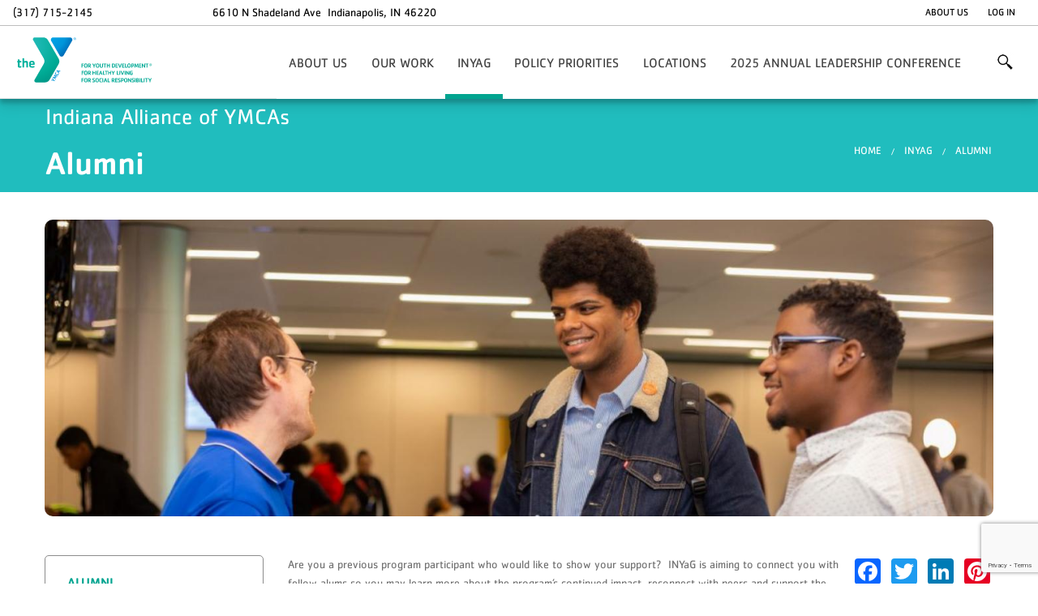

--- FILE ---
content_type: text/html; charset=utf-8
request_url: https://www.indianaymcas.org/youth-and-government-program/alumni
body_size: 9973
content:
<!DOCTYPE html>
<!-- Sorry no IE7 support! -->
<!-- @see http://foundation.zurb.com/docs/index.html#basicHTMLMarkup -->

<!--[if IE 8]><html class="no-js lt-ie9" lang="en" dir="ltr"> <![endif]-->
<!--[if gt IE 8]><!-->
<html class="no-js" lang="en" dir="ltr">
<!--<![endif]-->

<head>
<link rel="preload" href="/sites/all/themes/sociytheme/fonts/aac187eb-1564-44d7-8665-68605d500a4c.woff2" as="font" type="font/woff2" crossorigin>
<link rel="preload" href="/sites/all/themes/sociytheme/fonts/7d323dbf-d995-486f-8d5b-afe3dbd18e97.woff2" as="font" type="font/woff2" crossorigin>
<link rel="preload" href="/sites/all/themes/sociytheme/fonts/224fc1f8-961c-4667-880c-b463d8a5cde7.woff2" as="font" type="font/woff2" crossorigin>
<link rel="preconnect" href="https://web.facebook.com">
<link rel="preconnect" href="https://www.facebook.com">
<link rel="preconnect" href="https://connect.facebook.com">
    <!--[if IE]><![endif]-->
<meta charset="utf-8" />
<link rel="shortcut icon" href="https://www.indianaymcas.org/sites/all/themes/sociytheme/favicon.ico" />
<meta name="viewport" content="width=device-width, initial-scale=1.0" />
<meta http-equiv="ImageToolbar" content="false" />
<meta name="generator" content="Drupal 7 (https://www.drupal.org)" />
<link rel="canonical" href="https://www.indianaymcas.org/youth-and-government-program/alumni" />
<link rel="shortlink" href="https://www.indianaymcas.org/node/27" />
  <title>Alumni | Indiana Alliance of YMCAs</title>
  <link rel="stylesheet" href="/sites/default/files/advagg_css/css__YZMmyCjxADNsxWJVyzxskiYBiPsGboww8DDJoAv1iVA__PqGVjSeXe3e-YM4xspxCavDlyydtEB28TRpZPTEwV5I__1bcLXJ68KeaWwhJUD7j_1UqoT1EMyB5tYA7vZT4gNXA.css" />
<link rel="stylesheet" href="/sites/default/files/advagg_css/css__WqBMSS0af7YEvcxBvRb2o2YGCUj2PxfuTdajPAIqpaI__sRKXRosK10Tvov14E5ch76lypZKAoWInSNPmuNOCf1Q__1bcLXJ68KeaWwhJUD7j_1UqoT1EMyB5tYA7vZT4gNXA.css" />
<link rel="stylesheet" href="/sites/default/files/advagg_css/css__2VSDOq6GUPWvNZoHn8BehY-KtczVGS9dlTO29N2xuy4__z-OlvHIpD-_IACkCL-PfnU2lUH9chEuA2kGXKNTat1M__1bcLXJ68KeaWwhJUD7j_1UqoT1EMyB5tYA7vZT4gNXA.css" />
<link rel="stylesheet" href="/sites/default/files/advagg_css/css__vFFuRDRHj75eZnBUwuwaMzn76Vwq0CiJDP02VjZLRRI__qUrGlIuN38wvUd8UCoael7X8O3P0yIkR5TiWrFpp-fw__1bcLXJ68KeaWwhJUD7j_1UqoT1EMyB5tYA7vZT4gNXA.css" />
<link rel="stylesheet" href="/sites/default/files/advagg_css/css__1-3sNZSFLkllXLk73wTSIwfUHfdk_re-i-eAH8vhB0M__d4TUOFwHFXG3bs9jAJMGzuusSzNKOhHX09eyoxzcguU__1bcLXJ68KeaWwhJUD7j_1UqoT1EMyB5tYA7vZT4gNXA.css" />
<link rel="stylesheet" href="/sites/default/files/advagg_css/css__u1PflFq2cwEHX-tXClu5ybwwrlbFU6TzXCs39a_r0zo__LBnS1aHJIIi-t28zo_jjFQ3EjQuNYYoNBPG1xOpi7Xc__1bcLXJ68KeaWwhJUD7j_1UqoT1EMyB5tYA7vZT4gNXA.css" />
  <script src="/sites/default/files/advagg_js/js__Tr2jo4vbSnx06cYaSoXEltRVun_kIbrhiiSFgCDx0KQ__uz3GL3YV18SgIVKRYmHzdiVXxY0ifMVMNggNDFW76SQ__1bcLXJ68KeaWwhJUD7j_1UqoT1EMyB5tYA7vZT4gNXA.js"></script>
<script src="/sites/default/files/advagg_js/js__4rhMWLgv7bnjgniXnpu0s8nv1wUNB9XY7lz3uh8e1T8__ijxeXpMAE3Ts_pDq5-gBO-p7BPoYhMSFqaYuB5Z5DY4__1bcLXJ68KeaWwhJUD7j_1UqoT1EMyB5tYA7vZT4gNXA.js"></script>
<script src="https://www.google.com/recaptcha/api.js?render=6Lc5HJgaAAAAABhVYmlIHxsUxhThdm7VI_rnZcKe"></script>
<script src="/sites/default/files/advagg_js/js__FozCPF01ydbzSmlWYTAWIIkYw4SOvL4tuPqosSarUjo__5Ts9qgb2lkXg2Aah7ni9OcVOCi35rNWeaeZoD4quS2o__1bcLXJ68KeaWwhJUD7j_1UqoT1EMyB5tYA7vZT4gNXA.js"></script>
<script src="/sites/default/files/advagg_js/js__OafqGAUUDXKlfGdfo_yZKwMDiIFZoaxAZkDeEw61ONI__6lirxbTdH7loCG7BGjvM9lYACQY3pzS-55Nwvn6e3jo__1bcLXJ68KeaWwhJUD7j_1UqoT1EMyB5tYA7vZT4gNXA.js"></script>
<script src="/sites/default/files/advagg_js/js__7_u7ViDKPfa0tjmV_DoNf1-_WdRxiOaC4eFQDUgA4jE__toirKT3ANpKAPuoYdKCdd7eNR2Nq0k3xbneH2C8yuhM__1bcLXJ68KeaWwhJUD7j_1UqoT1EMyB5tYA7vZT4gNXA.js"></script>
<script>(function(i,s,o,g,r,a,m){i["GoogleAnalyticsObject"]=r;i[r]=i[r]||function(){(i[r].q=i[r].q||[]).push(arguments)},i[r].l=1*new Date();a=s.createElement(o),m=s.getElementsByTagName(o)[0];a.async=1;a.src=g;m.parentNode.insertBefore(a,m)})(window,document,"script","https://www.google-analytics.com/analytics.js","ga");ga("create", "UA-66474157-11", {"cookieDomain":"auto"});ga("set", "anonymizeIp", true);ga("send", "pageview");</script>
<script src="/sites/default/files/advagg_js/js__pPQV8590oeP-IaQjqH3lJ9rZagDacGsLnsMrbUsr6PQ__h6W_7rUGi2_kI3ERdFpVDm_53SjcZ4E-LMNEpKRkFb4__1bcLXJ68KeaWwhJUD7j_1UqoT1EMyB5tYA7vZT4gNXA.js"></script>
<script>window.a2a_config=window.a2a_config||{};window.da2a={done:false,html_done:false,script_ready:false,script_load:function(){var a=document.createElement('script'),s=document.getElementsByTagName('script')[0];a.type='text/javascript';a.async=true;a.src='https://static.addtoany.com/menu/page.js';s.parentNode.insertBefore(a,s);da2a.script_load=function(){};},script_onready:function(){da2a.script_ready=true;if(da2a.html_done)da2a.init();},init:function(){for(var i=0,el,target,targets=da2a.targets,length=targets.length;i<length;i++){el=document.getElementById('da2a_'+(i+1));target=targets[i];a2a_config.linkname=target.title;a2a_config.linkurl=target.url;if(el){a2a.init('page',{target:el});el.id='';}da2a.done=true;}da2a.targets=[];}};(function ($){Drupal.behaviors.addToAny = {attach: function (context, settings) {if (context !== document && window.da2a) {if(da2a.script_ready)a2a.init_all();da2a.script_load();}}}})(jQuery);a2a_config.callbacks=a2a_config.callbacks||[];a2a_config.callbacks.push({ready:da2a.script_onready});a2a_config.overlays=a2a_config.overlays||[];a2a_config.templates=a2a_config.templates||{};a2a_config.icon_color="unset";</script>
<script src="/sites/default/files/advagg_js/js__x9UbmtTYsNT5c5Je6Te1QqUGkXo5p8n3C9F4Wr_ar2A__uYMYA6D3bHTSw4_12jrPdWkF-nrEiCXq1FNPtzMYY60__1bcLXJ68KeaWwhJUD7j_1UqoT1EMyB5tYA7vZT4gNXA.js"></script>
<script>jQuery.extend(Drupal.settings, {"basePath":"\/","pathPrefix":"","setHasJsCookie":0,"ajaxPageState":{"theme":"sociytheme","theme_token":"3QUQR4TWP3qT1wp2EoPlOpsXhyFFujq6N1jvA0edxoI","jquery_version":"1.7","css":{"modules\/system\/system.base.css":1,"modules\/system\/system.messages.css":1,"modules\/system\/system.theme.css":1,"misc\/ui\/jquery.ui.core.css":1,"misc\/ui\/jquery.ui.theme.css":1,"misc\/ui\/jquery.ui.accordion.css":1,"modules\/comment\/comment.css":1,"sites\/all\/modules\/sociycore\/date\/date_repeat_field\/date_repeat_field.css":1,"modules\/field\/theme\/field.css":1,"sites\/all\/modules\/sociycore\/menu_attach_block\/menu_attach_block.css":1,"modules\/node\/node.css":1,"sites\/all\/modules\/sociycore\/office_hours\/office_hours.css":1,"modules\/search\/search.css":1,"modules\/user\/user.css":1,"sites\/all\/modules\/sociy_modules\/user_dashboard\/css\/user-dashboard.css":1,"sites\/all\/modules\/sociycore\/date_repeat_entity\/date_repeat_entity.css":1,"sites\/all\/modules\/sociycore\/views\/css\/views.css":1,"sites\/all\/modules\/sociycore\/accordion_menu\/accordion_menu.css":1,"sites\/all\/modules\/sociycore\/ctools\/css\/ctools.css":1,"sites\/all\/modules\/sociycore\/nice_menus\/css\/nice_menus.css":1,"sites\/all\/modules\/sociycore\/nice_menus\/css\/nice_menus_default.css":1,"sites\/all\/modules\/sociycore\/addressfield\/addressfield.css":1,"public:\/\/honeypot\/honeypot.css":1,"sites\/all\/modules\/sociycore\/webform\/css\/webform.css":1,"sites\/all\/modules\/sociycore\/addtoany\/addtoany.css":1,"sites\/all\/themes\/sociytheme\/css\/normalize.css":1,"sites\/all\/themes\/sociytheme\/css\/foundation.min.css":1,"sites\/all\/themes\/cksub\/css\/cksub.css":1,"sites\/all\/themes\/sociytheme\/dist\/css\/sociytheme.css":1,"sites\/all\/themes\/sociytheme\/fonts\/foundation-icons\/foundation-icons.css":1},"js":{"sites\/all\/modules\/sociycore\/recaptcha_v3\/js\/recaptcha_v3.js":1,"sites\/all\/modules\/sociycore\/jquery_update\/replace\/jquery\/1.7\/jquery.min.js":1,"misc\/jquery-extend-3.4.0.js":1,"misc\/jquery-html-prefilter-3.5.0-backport.js":1,"misc\/jquery.once.js":1,"misc\/drupal.js":1,"sites\/all\/modules\/sociycore\/jquery_update\/replace\/ui\/ui\/minified\/jquery.ui.core.min.js":1,"sites\/all\/modules\/sociycore\/jquery_update\/replace\/ui\/ui\/minified\/jquery.ui.widget.min.js":1,"sites\/all\/modules\/sociycore\/jquery_update\/replace\/ui\/ui\/minified\/jquery.ui.accordion.min.js":1,"sites\/all\/modules\/sociycore\/nice_menus\/js\/jquery.bgiframe.js":1,"sites\/all\/modules\/sociycore\/nice_menus\/js\/jquery.hoverIntent.js":1,"sites\/all\/modules\/sociycore\/nice_menus\/js\/superfish.js":1,"sites\/all\/modules\/sociycore\/nice_menus\/js\/nice_menus.js":1,"sites\/all\/modules\/sociycore\/jquery_update\/replace\/ui\/external\/jquery.cookie.js":1,"sites\/all\/modules\/sociycore\/jquery_update\/replace\/jquery.form\/4\/jquery.form.min.js":1,"https:\/\/www.google.com\/recaptcha\/api.js?render=6Lc5HJgaAAAAABhVYmlIHxsUxhThdm7VI_rnZcKe":1,"misc\/ajax.js":1,"sites\/all\/modules\/sociycore\/jquery_update\/js\/jquery_update.js":1,"sites\/all\/modules\/honeypot\/js\/honeypot.js":1,"sites\/all\/modules\/sociycore\/admin_menu\/admin_devel\/admin_devel.js":1,"sites\/all\/modules\/sociycore\/captcha\/captcha.js":1,"sites\/all\/modules\/sociycore\/webform_conditional\/webform_conditional.js":1,"sites\/all\/modules\/sociycore\/office_hours\/js\/office_hours.formatter.js":1,"sites\/all\/modules\/sociycore\/views\/js\/base.js":1,"misc\/progress.js":1,"sites\/all\/modules\/sociycore\/views\/js\/ajax_view.js":1,"sites\/all\/modules\/sociycore\/google_analytics\/googleanalytics.js":1,"sites\/all\/modules\/sociycore\/menu_attach_block\/menu_attach_block.js":1,"sites\/all\/modules\/sociycore\/field_group\/field_group.js":1,"misc\/textarea.js":1,"sites\/all\/modules\/sociycore\/webform\/js\/webform.js":1,"sites\/all\/themes\/zurb_foundation\/js\/vendor\/modernizr.js":1,"sites\/all\/themes\/cksub\/js\/foundation.min.js":1,"sites\/all\/themes\/cksub\/js\/libs.min.js":1,"sites\/all\/themes\/cksub\/js\/app.min.js":1,"sites\/all\/themes\/sociytheme\/dist\/js\/foundation.min.js":1,"sites\/all\/themes\/sociytheme\/dist\/js\/app.min.js":1}},"webform_conditional_webform_client_form_27":{"fields":false,"nid":"27","showSpeed":null},"nice_menus_options":{"delay":"800","speed":"slow"},"views":{"ajax_path":"\/views\/ajax","ajaxViews":{"views_dom_id:0c1eb5c54e5ad5f815003fab653ae2ff":{"view_name":"home_location","view_display_id":"block","view_args":"0","view_path":"node\/27","view_base_path":null,"view_dom_id":"0c1eb5c54e5ad5f815003fab653ae2ff","pager_element":0}}},"urlIsAjaxTrusted":{"\/views\/ajax":true,"\/youth-and-government-program\/alumni":true},"better_exposed_filters":{"views":{"home_location":{"displays":{"block":{"filters":[]}}},"small_image_slide":{"displays":{"block":{"filters":[]}}}}},"googleanalytics":{"trackOutbound":1,"trackMailto":1,"trackDownload":1,"trackDownloadExtensions":"7z|aac|arc|arj|asf|asx|avi|bin|csv|doc(x|m)?|dot(x|m)?|exe|flv|gif|gz|gzip|hqx|jar|jpe?g|js|mp(2|3|4|e?g)|mov(ie)?|msi|msp|pdf|phps|png|ppt(x|m)?|pot(x|m)?|pps(x|m)?|ppam|sld(x|m)?|thmx|qtm?|ra(m|r)?|sea|sit|tar|tgz|torrent|txt|wav|wma|wmv|wpd|xls(x|m|b)?|xlt(x|m)|xlam|xml|z|zip"},"field_group":{"div":"full"},"honeypot":{"jsToken":"js_token:2063760135|5dKjfN0UvCogyP-9nJcYEwin5h8MLXJqQ44rdNgZU24"}});</script>
  
  <!--[if lt IE 9]>
  <script src="http://html5shiv.googlecode.com/svn/trunk/html5.js"></script>
  <![endif]-->
  </head>

<body class="html not-front not-logged-in no-sidebars page-node page-node- page-node-27 node-type-basic-page section-youth-and-government-program blue-green indiana-alliance-of-ymcas" >

  <div class="skip-link">
    <a href="#main-content" class="element-invisible element-focusable">Skip to main content</a>
  </div>
    <!--.page -->
<div role="document" class="page">
  

    <!--.l-header -->
  <header role="banner" class="l-header">
          <!--.top-bar -->
              <div class="sticky">
                            <section class="block block-views block-views-home-location-block">
  
      
    <div class="view view-home-location view-id-home_location view-display-id-block view-dom-id-0c1eb5c54e5ad5f815003fab653ae2ff">
                        <div class="view-header">
            <section class="block block-menu block-menu-menu-my-location-menu">
  
      
    <ul class="menu my-location-menu row"><li class="first leaf"><a href="/about-us">About Us</a></li>
<li class="last leaf"><a href="/user">Log In</a></li>
</ul>  
  </section>        </div>
    
    
    
            <div class="view-content">
              <div class="views-row views-row-1 views-row-odd views-row-first views-row-last">
      
  <div class="views-field views-field-field-location-phone">        <div class="field-content">(317) 715-2145</div>  </div>  
  <div class="views-field views-field-field-address">        <div class="field-content"><div class="street-block"><div class="thoroughfare">6610 N Shadeland Ave</div></div>
<div class="addressfield-container-inline locality-block country-US"><span class="locality">Indianapolis</span>, <span class="state">IN</span> <span class="postal-code">46220</span></div>
</div>  </div>  
  <div class="views-field views-field-nothing views-field-all-hours">        <span class="field-content"><!--<a href="#" class="right t-primary-color" data-reveal-id="topbarHours">ALL HOURS</a>-->

<div id="topbarHours" class="reveal-modal branch-hours-modal row small-collapse" data-reveal aria-labelledby="Branch Hours" aria-hidden="true" role="dialog">
 <div class="large-10 columns large-centered">
  <div class="large-6 columns">
    <div class="large-12">
        <h2 id="modalTitle" class="t-secondary-color ff-cachet-medium">Indiana Alliance of YMCAs Hours</h2>
      <span class="oh-wrapper"><span class="oh-display "><span class="oh-display-label">Sun: </span><span class="oh-display-times oh-display-closed">Closed<br /></span></span><span class="oh-display "><span class="oh-display-label">Mon: </span><span class="oh-display-times oh-display-hours">8:30 am-4:30 pm <br /></span></span><span class="oh-display "><span class="oh-display-label">Tue: </span><span class="oh-display-times oh-display-hours">8:30 am-4:30 pm <br /></span></span><span class="oh-display "><span class="oh-display-label">Wed: </span><span class="oh-display-times oh-display-hours">8:30 am-4:30 pm <br /></span></span><span class="oh-display "><span class="oh-display-label">Thu: </span><span class="oh-display-times oh-display-hours">8:30 am-4:30 pm <br /></span></span><span class="oh-display "><span class="oh-display-label">Fri: </span><span class="oh-display-times oh-display-hours">8:30 am-4:30 pm <br /></span></span><span class="oh-display "><span class="oh-display-label">Sat: </span><span class="oh-display-times oh-display-closed">Closed<br /></span></span></span> 
    </div>
  </div>
  <div class="large-6 columns">
    <div class="large-12">
    <h3 class="child-hours ff-cachet-medium">Child Watch Hours</h3>
      
    </div>
  </div>
 </div>
  <a class="close-reveal-modal" aria-label="Close">&#215;</a>
</div></span>  </div>  </div>
        </div>
    
    
    
    
    
    
</div>  
  </section>              <nav class="top-bar" data-topbar  data-options="mobile_show_parent_link:true">
        <ul class="title-area">
            <div class="awesome-menu-toggle">
                <div class="menu-bar menu-bar-1"></div>
                <div class="menu-bar menu-bar-2"></div>
                <div class="menu-bar menu-bar-3"></div>
            </div>
          <li class="name "><a href="/" rel="home" title="Indiana Alliance of YMCAs Home">Indiana Alliance of YMCAs</a></li>
        </ul>
        <section class="top-bar-section">
                      <ul id="main-menu" class="main-nav right"><h3>Indiana Alliance of YMCAs</h3><li class="first expanded main-nav-link has-dropdown"><a href="/about-us">About Us</a><ul class="dropdown "><li class="first leaf"><a href="/about-us/board-directors">Board of Directors</a></li><li class="last leaf"><a href="/about-us/meet-staff">Meet the Staff</a></li></ul></li><li class="expanded main-nav-link has-dropdown"><a href="/our-work">Our Work</a><ul class="dropdown "><li class="first leaf"><a href="/our-work/advance-advocacy">Advance Advocacy</a></li><li class="leaf"><a href="/our-work/fulfill-y-usa-grant-deliverables">Fulfill Y-USA Grant Deliverables</a></li><li class="leaf"><a href="/our-work/support-ymca-leadership">Support YMCA Leadership</a></li><li class="last expanded has-dropdown"><a href="/our-work/supportive-initiatives">Supportive Initiatives</a><ul class="dropdown"><li class="first last expanded has-dropdown"><a href="/youth-and-government-program">Indiana YMCA Youth and Government</a><ul class="dropdown"><li class="first last leaf"><a href="/youth-and-government-program/inyag-alumni">INYaG Alumni</a></li></ul></li></ul></li></ul></li><li class="expanded main-nav-link has-dropdown active-trail open"><a href="/youth-and-government-program" class="active-trail">INYaG</a><ul class="dropdown open"><li class="first leaf"><a href="/youth-and-government-program/alumni" class="active">Alumni</a></li><li class="last leaf"><a href="/youth-and-government-program/how-can-you-support-youth-and-government">Support</a></li></ul></li><li class="leaf main-nav-link"><a href="/policy-priorities">Policy Priorities</a></li><li class="collapsed main-nav-link"><a href="/locations">Locations</a></li><li class="leaf main-nav-link search-link">
<a href="# " class="menu-attach-block-drop-link external expand-on-click" data-block-id="search|form" id="&lt;block&gt;-drop-link-1145">More</a><div class="show-search menu-attach-block-wrapper orientation-horizontal">
	<a href="#" class="close-search-bar"></a>
	<section class="block block-search block-search-form--2">
  
      
    <form action="/youth-and-government-program/alumni" method="post" id="search-block-form--2" accept-charset="UTF-8"><div><div class="container-inline">
      <h2 class="element-invisible">Search form</h2>
    <div class="row collapse"><div class="small-8 columns"><div class="form-item form-type-textfield form-item-search-block-form">
  <label class="element-invisible" for="edit-search-block-form--4">Search </label>
 <input title="Enter the terms you wish to search for." type="text" id="edit-search-block-form--4" name="search_block_form" value="" size="15" maxlength="128" class="form-text" />
</div>
</div><div class="small-4 columns"><button class="secondary button radius postfix expand form-submit" id="edit-submit--3" name="op" value="Search" type="submit">Search</button>
</div></div><input type="hidden" name="form_build_id" value="form-SFXoKbCa3QI8ltYFxf8D4K-AT4R-iyGCzEeHWK8Dt5M" />
<input type="hidden" name="form_id" value="search_block_form" />
</div>
</div></form>  
  </section></div>
</li><li class="last leaf main-nav-link"><a href="/events/2025-annual-leadership-conference">2025 Annual Leadership Conference</a></li></ul>                                                  </section>

      </nav>
      <!--/.top-bar -->
    
    <!-- Title, slogan and menu -->
        <!-- End title, slogan and menu -->

          <!--.l-header-region -->
      <section class="l-header-region">
            <section class="block block-block block-block-21 header">
  
        <h2 class="block-title element-invisible">GA4 Tags</h2>
    
    <!-- Google Tag Manager --><script>(function(w,d,s,l,i){w[l]=w[l]||[];w[l].push({'gtm.start':
new Date().getTime(),event:'gtm.js'});var f=d.getElementsByTagName(s)[0],
j=d.createElement(s),dl=l!='dataLayer'?'&l='+l:'';j.async=true;j.src=
'https://www.googletagmanager.com/gtm.js?id='+i+dl;f.parentNode.insertBefore(j,f);
})(window,document,'script','dataLayer','GTM-52JX5H5');</script><!-- End Google Tag Manager --><!-- Google Tag Manager (noscript) --><noscript><iframe src="https://www.googletagmanager.com/ns.html?id=GTM-52JX5H5"
height="0" width="0" style="display:none;visibility:hidden"></iframe></noscript><!-- End Google Tag Manager (noscript) -->  
  </section><section class="block block-block block-block-11 header">
  
      
    <style>

.node-component-tiles.view-mode-default + .node-component-tiles.view-mode-default {
    border-top: 0px solid rgba(0, 0, 0, 0.25);
}

.component-accordion-bubbles::after {
    line-height: 2.75rem;
}

@media only screen and (max-width: 480px) {
  .component-accordion-bubbles::after {
line-height: 2.2rem;  }
}

.node-component-tiles.view-mode-default {
    padding-top: 0rem;
}

.location-tile h4 {
    min-height: 4rem;
}

.location-tile {
min-height: 30em;
}

</style>  
  </section><section class="block block-block block-block-9 header">
  
      
    <style>

div#form-wrapper {
display: inline-block;
    width: 100%;
    padding-top: 1em;

}

.webform-client-form {
width: 100%;
max-width: none;
}

</style>  
  </section><section class="block block-block block-block-14 header">
  
      
    <style>

.page {
max-width: 100%;
}

.l-header .fixed .block-views-home-location-block {
max-width: 100%;
}

.l-header .fixed .top-bar {
max-width: 100%;
}

.sticky .alert-box {
    max-width: 100%;
}

.node-type-landing-page .paragraphs-item-full-page-slider {
       max-height: none;
}

@media only screen and (min-width: 64.063em) {
.slick .slide__caption {
    top: auto;
    bottom: 60px;
}
}

@media only screen and (max-width: 64em) {
.slick .slide__caption {
    padding: 1.5em;
}
}

.paragraphs-item-full-page-slider .slick__slide {
max-height: 600px;
}

@media only screen and (max-width: 64em) {
section.block.block-block.contextual-links-region.block-block-1 {
    margin-left: 1.1rem;
  }
}

@media only screen and (max-width: 64em) {
section.block.block-block.contextual-links-region.block-block-5 {
margin-left: 1.1em;
margin-right: 1.1em;
}
}

</style>  
  </section><section class="block block-block block-block-16 header">
  
      
    <style>

.block-jquery-countdown-timer {
    max-width: 100%;
    margin-top: 2rem;
margin-bottom: 2rem;
}

</style>  
  </section><section class="block block-block block-block-20 header">
  
      
    <style>

.block-views-small-image-slide-block .slick__arrow .slick-prev, .block-views-small-image-slide-block .slick__arrow .slick-next {
transform: translateY(0%);
}

</style>  
  </section>      </section>
      <!--/.l-header-region -->
    
  </header>
  <!--/.l-header -->

      <div id="site-name" class="t-secondary-bg-light">
      <div class="row">
                  <h3 class="site-name">Indiana Alliance of YMCAs</h3>
          <h1 class="page-title">Alumni</h1>
          <div class="right show-for-medium-up"><h2 class="element-invisible">You are here</h2><ul class="breadcrumbs"><li><a href="/">Home</a></li><li><a href="/youth-and-government-program">INYaG</a></li><li class="current"><a href="#">Alumni</a></li></ul></div>
              </div>
          </div>
  
  
  
  
  <!--.l-main -->
  <main role="main" class="l-main">
    <!-- .l-main region -->
    <div class=" main">
      
      <a id="main-content"></a>



                      <!--<h1 id="" class="title">Alumni</h1>-->
              
                            
      
        
      
    <div  class="cksub-3-9-stacked node node-basic-page view-mode-full ">

  
  <div class=" row">
    <div class="group-header large-12 columns">
      <div class="image"><img src="https://www.indianaymcas.org/sites/default/files/styles/hero_image_manual_crop/public/_MG_8374.jpg?itok=7nrPpwUf&amp;c=970793c4e10340c9d849e7d0fe836ed1" width="1440" height="450" alt="" /></div>    </div>

          <div class="group-left large-3 columns">
        <div class="field field-name-program-menu field-type-ds field-label-hidden field-wrapper"><div class="accordion-menu-wrapper accordion-menu-2 accordion-menu-name-menu-2 accordion-menu-source-main-menu">
  <h3 class="accordion-header accordion-header-1 first no-children active-trail active odd menu-mlid-1087 t-secondary-color-hover"><a href="/youth-and-government-program/alumni" class="active-trail accordion-link t-secondary-color-hover active">Alumni</a></h3>
<div class="accordion-content-1"></div>
<h3 class="accordion-header accordion-header-2 last no-children even menu-mlid-2466 t-secondary-color-hover"><a href="/youth-and-government-program/how-can-you-support-youth-and-government" class="accordion-link t-secondary-color-hover">Support</a></h3>
<div class="accordion-content-2"></div>
</div>
</div>      </div>
    
    <div class="group-right large-9 columns">
      <div class="field field-name-addtoany-buttons field-type-ds field-label-hidden field-wrapper"><span class="a2a_kit a2a_kit_size_32 a2a_target addtoany_list" id="da2a_1">
      <a class="a2a_button_facebook"></a>
<a class="a2a_button_twitter"></a>
<a class="a2a_button_linkedin"></a>
<a class="a2a_button_pinterest"></a>
      
      
    </span>
    <script type="text/javascript">
<!--//--><![CDATA[//><!--
if(window.da2a)da2a.script_load();
//--><!]]>
</script></div><div class="body field"><p>Are you a previous program participant who would like to show your support?&nbsp; INYaG is aiming to connect you with fellow alums so you may learn more about the program&rsquo;s continued&nbsp;impact, reconnect with peers and support the program&rsquo;s sustainability and relevancy.</p>

<p>If you are INYaG alum and you would like information regarding how you can help students&nbsp;have positive INYaG experiences and/or join the INYaG Alumni Association, please complete the&nbsp;form below.&nbsp;</p>
</div><div id="form-wrapper"><form class="webform-client-form webform-client-form-27 honeypot-timestamp-js" action="/youth-and-government-program/alumni" method="post" id="webform-client-form-27" accept-charset="UTF-8"><div><div  class="form-item webform-component webform-component-textfield webform-component--first-name">
  <label for="edit-submitted-first-name">First Name <span class="form-required" title="This field is required.">*</span></label>
 <input required="required" type="text" id="edit-submitted-first-name" name="submitted[first_name]" value="" size="60" maxlength="128" class="form-text required" />
</div>
<div  class="form-item webform-component webform-component-textfield webform-component--last-name">
  <label for="edit-submitted-last-name">Last Name <span class="form-required" title="This field is required.">*</span></label>
 <input required="required" type="text" id="edit-submitted-last-name" name="submitted[last_name]" value="" size="60" maxlength="128" class="form-text required" />
</div>
<div  class="form-item webform-component webform-component-email webform-component--email-address">
  <label for="edit-submitted-email-address">Email Address <span class="form-required" title="This field is required.">*</span></label>
 <input required="required" class="email form-text form-email required" type="email" id="edit-submitted-email-address" name="submitted[email_address]" size="60" />
</div>
<div  class="form-item webform-component webform-component-textfield webform-component--delegation-name">
  <label for="edit-submitted-delegation-name">Delegation Name <span class="form-required" title="This field is required.">*</span></label>
 <input required="required" type="text" id="edit-submitted-delegation-name" name="submitted[delegation_name]" value="" size="60" maxlength="128" class="form-text required" />
</div>
<div  class="form-item webform-component webform-component-textfield webform-component--years-participated">
  <label for="edit-submitted-years-participated">Please indicate the years you participated. <span class="form-required" title="This field is required.">*</span></label>
 <input required="required" type="text" id="edit-submitted-years-participated" name="submitted[years_participated]" value="" size="60" maxlength="128" class="form-text required" />
</div>
<div  class="form-item webform-component webform-component-textarea webform-component--your-message">
  <label for="edit-submitted-your-message">Your Message <span class="form-required" title="This field is required.">*</span></label>
 <div class="form-textarea-wrapper resizable"><textarea required="required" id="edit-submitted-your-message" name="submitted[your_message]" cols="60" rows="5" class="form-textarea required"></textarea></div>
</div>
<input type="hidden" name="details[sid]" />
<input type="hidden" name="details[page_num]" value="1" />
<input type="hidden" name="details[page_count]" value="1" />
<input type="hidden" name="details[finished]" value="0" />
<input type="hidden" name="form_build_id" value="form-dDDvWfXpMByfSMfe7vwubaKjEoLAStP9V_rEyBHMa9w" />
<input type="hidden" name="form_id" value="webform_client_form_27" />
<input type="hidden" name="honeypot_time" value="no_js_available" />
<div class="url-textfield"><div class="form-item form-type-textfield form-item-url">
  <label for="edit-url">Leave this field blank </label>
 <input autocomplete="off" type="text" id="edit-url" name="url" value="" size="20" maxlength="128" class="form-text" />
</div>
</div><div class="captcha"><input type="hidden" name="captcha_sid" value="65400" />
<input type="hidden" name="captcha_token" value="714c7e77b1a7f5dbbf091beec4224294" />
<input data-recaptcha-v3-action="webform" data-recaptcha-v3-sitekey="6Lc5HJgaAAAAABhVYmlIHxsUxhThdm7VI_rnZcKe" type="hidden" name="recaptcha_v3_token" value="" />
<input type="hidden" name="captcha_response" value="Google recaptcha v3" />
<input type="hidden" name="captcha_cacheable" value="1" />
</div><button class="webform-submit button-primary secondary button radius form-submit" name="op" value="Submit" type="submit">Submit</button>
</div></form></div>      <section class="block block-views contextual-links-region block-views-small-image-slide-block"><div class="view view-small-image-slide view-id-small_image_slide view-display-id-block view-dom-id-bdfda4cf0fdc2f5f1b7656d748d8745a">
        
  
  
  
  
  
  
  
  
</div></section>    </div>

    <div class="group-footer large-12 columns">
          </div>
  </div>

</div>

  
      </div>
    <!--/.l-main region -->

    
      </main>
  <!--/.l-main -->

    <div id="spacer" style="width: 100%;height: 100px; display:inline-block;"></div>
<section class="footer-section">
  <!--.l-footer -->
  <footer class="l-footer" role="contentinfo">
      </footer>
  <!--/.l-footer -->

      <!--.footer-columns -->
    <section class="t-secondary-bg-light l-footer-columns">
      <div class="row">
              <div class="footer-first medium-12 large-4 columns">
            <section class="block block-block text-center block-block-2">
  
        <h2 class="block-title">Mission Statement</h2>
    
    <p>To enhance the relevancy and sustainability of Indiana YMCAs.</p>  
  </section>        </div>
                    <div class="footer-second footer-menu medium-12 large-6 columns">
          <ul class="menu"><li class="first expanded"><a href="/our-work">Our Work</a><ul class="menu"><li class="first leaf"><a href="/our-work/advance-advocacy">Active Advocacy</a></li>
<li class="leaf"><a href="/our-work/supportive-initiatives">Supportive Initiatives</a></li>
<li class="last leaf"><a href="/our-work/fulfill-y-usa-grant-deliverables">Strategic Consulting</a></li>
</ul></li>
<li class="collapsed"><a href="/our-work">Resources</a></li>
<li class="last expanded"><a href="/about-us">About Us</a><ul class="menu"><li class="first leaf"><a href="/about-us/board-directors">Board Members</a></li>
<li class="last leaf"><a href="/about-us/meet-staff">Contact Us</a></li>
</ul></li>
</ul>        </div>
                        <div class="footer-fifth medium-12 large-2 columns">
              <section class="block block-block block-block-1">
  
        <h2 class="block-title">Connect</h2>
    
    <p style="font-size: .8rem;">6610 N Shadeland Ave.</br>
Indianapolis, Indiana  46220</p>
<a href="https://twitter.com/IndianaYMCAs"><i class="fi-social-twitter medium"></i></a>
<a href="https://www.facebook.com/IndianaYMCAs/"><i class="fi-social-facebook medium"></i></a>
<a href="https://www.instagram.com/indianasymcas/"><i class="fi-social-instagram medium"></i></a>  
  </section><section class="block block-block block-block-5">
  
      
    <div id="google_translate_element"></div><script type="text/javascript">
function googleTranslateElementInit() {
  new google.translate.TranslateElement({pageLanguage: 'en', layout: google.translate.TranslateElement.FloatPosition.BOTTOM_RIGHT}, 'google_translate_element');
}
</script><script type="text/javascript" src="//translate.google.com/translate_a/element.js?cb=googleTranslateElementInit"></script>  
  </section>          </div>
              </div>
    </section>
    <!--/.footer-columns-->
  
      <div class="copyright columns">
      <p class="right">Indiana Alliance of YMCAs &copy; 2026</p> <div class="text-center sociy-logo"><a href="https://sociy.io/"><img alt="Sociy Logo" src="/sites/all/themes/sociytheme/images/Logo_Horizontal_Text.png" width="225" /></a></div>    </div>
  </section>
  </div>
<!--/.page -->
  <script>jQuery(function() {
  jQuery('.accordion-menu-2').accordion({ animate: 'swing', collapsible: true, event: 'mousedown', header: 'h3', heightStyle: 'content', icons: { header: 'ui-icon-triangle-1-e', activeHeader: 'ui-icon-triangle-1-s' }, active: false });
  jQuery('.accordion-menu-2 .accordion-header.no-children').each(function(index, element) {
    jQuery(this)
      .unbind()
      .children('.ui-icon')
      .removeClass('ui-icon-triangle-1-e')
      .addClass('ui-icon-triangle-1-s');
  });
});</script>
<script src="/sites/default/files/advagg_js/js__FYZZ8HoMPp2rqSx8g6tcdgVefc8kITB04OCcyk1HvZA__gseZDRh0p2PQQmozBOI7OqToo7Kjpj3_fIi-5v-yHmc__1bcLXJ68KeaWwhJUD7j_1UqoT1EMyB5tYA7vZT4gNXA.js"></script>
<script>da2a.targets=[
{title:"Alumni",url:"https:\/\/www.indianaymcas.org\/youth-and-government-program\/alumni"}];
da2a.html_done=true;if(da2a.script_ready&&!da2a.done)da2a.init();da2a.script_load();</script>
    <script>
    (function($, Drupal, window, document) {
      $(document).ready(function(){
        try {
        $(document).foundation();
        } catch (e){
          console.log(e);
        }
    });
    })(jQuery, Drupal, this, this.document);
  </script>
</body>

</html>

--- FILE ---
content_type: text/html; charset=utf-8
request_url: https://www.google.com/recaptcha/api2/anchor?ar=1&k=6Lc5HJgaAAAAABhVYmlIHxsUxhThdm7VI_rnZcKe&co=aHR0cHM6Ly93d3cuaW5kaWFuYXltY2FzLm9yZzo0NDM.&hl=en&v=PoyoqOPhxBO7pBk68S4YbpHZ&size=invisible&anchor-ms=20000&execute-ms=30000&cb=fnkeryev0c5w
body_size: 48699
content:
<!DOCTYPE HTML><html dir="ltr" lang="en"><head><meta http-equiv="Content-Type" content="text/html; charset=UTF-8">
<meta http-equiv="X-UA-Compatible" content="IE=edge">
<title>reCAPTCHA</title>
<style type="text/css">
/* cyrillic-ext */
@font-face {
  font-family: 'Roboto';
  font-style: normal;
  font-weight: 400;
  font-stretch: 100%;
  src: url(//fonts.gstatic.com/s/roboto/v48/KFO7CnqEu92Fr1ME7kSn66aGLdTylUAMa3GUBHMdazTgWw.woff2) format('woff2');
  unicode-range: U+0460-052F, U+1C80-1C8A, U+20B4, U+2DE0-2DFF, U+A640-A69F, U+FE2E-FE2F;
}
/* cyrillic */
@font-face {
  font-family: 'Roboto';
  font-style: normal;
  font-weight: 400;
  font-stretch: 100%;
  src: url(//fonts.gstatic.com/s/roboto/v48/KFO7CnqEu92Fr1ME7kSn66aGLdTylUAMa3iUBHMdazTgWw.woff2) format('woff2');
  unicode-range: U+0301, U+0400-045F, U+0490-0491, U+04B0-04B1, U+2116;
}
/* greek-ext */
@font-face {
  font-family: 'Roboto';
  font-style: normal;
  font-weight: 400;
  font-stretch: 100%;
  src: url(//fonts.gstatic.com/s/roboto/v48/KFO7CnqEu92Fr1ME7kSn66aGLdTylUAMa3CUBHMdazTgWw.woff2) format('woff2');
  unicode-range: U+1F00-1FFF;
}
/* greek */
@font-face {
  font-family: 'Roboto';
  font-style: normal;
  font-weight: 400;
  font-stretch: 100%;
  src: url(//fonts.gstatic.com/s/roboto/v48/KFO7CnqEu92Fr1ME7kSn66aGLdTylUAMa3-UBHMdazTgWw.woff2) format('woff2');
  unicode-range: U+0370-0377, U+037A-037F, U+0384-038A, U+038C, U+038E-03A1, U+03A3-03FF;
}
/* math */
@font-face {
  font-family: 'Roboto';
  font-style: normal;
  font-weight: 400;
  font-stretch: 100%;
  src: url(//fonts.gstatic.com/s/roboto/v48/KFO7CnqEu92Fr1ME7kSn66aGLdTylUAMawCUBHMdazTgWw.woff2) format('woff2');
  unicode-range: U+0302-0303, U+0305, U+0307-0308, U+0310, U+0312, U+0315, U+031A, U+0326-0327, U+032C, U+032F-0330, U+0332-0333, U+0338, U+033A, U+0346, U+034D, U+0391-03A1, U+03A3-03A9, U+03B1-03C9, U+03D1, U+03D5-03D6, U+03F0-03F1, U+03F4-03F5, U+2016-2017, U+2034-2038, U+203C, U+2040, U+2043, U+2047, U+2050, U+2057, U+205F, U+2070-2071, U+2074-208E, U+2090-209C, U+20D0-20DC, U+20E1, U+20E5-20EF, U+2100-2112, U+2114-2115, U+2117-2121, U+2123-214F, U+2190, U+2192, U+2194-21AE, U+21B0-21E5, U+21F1-21F2, U+21F4-2211, U+2213-2214, U+2216-22FF, U+2308-230B, U+2310, U+2319, U+231C-2321, U+2336-237A, U+237C, U+2395, U+239B-23B7, U+23D0, U+23DC-23E1, U+2474-2475, U+25AF, U+25B3, U+25B7, U+25BD, U+25C1, U+25CA, U+25CC, U+25FB, U+266D-266F, U+27C0-27FF, U+2900-2AFF, U+2B0E-2B11, U+2B30-2B4C, U+2BFE, U+3030, U+FF5B, U+FF5D, U+1D400-1D7FF, U+1EE00-1EEFF;
}
/* symbols */
@font-face {
  font-family: 'Roboto';
  font-style: normal;
  font-weight: 400;
  font-stretch: 100%;
  src: url(//fonts.gstatic.com/s/roboto/v48/KFO7CnqEu92Fr1ME7kSn66aGLdTylUAMaxKUBHMdazTgWw.woff2) format('woff2');
  unicode-range: U+0001-000C, U+000E-001F, U+007F-009F, U+20DD-20E0, U+20E2-20E4, U+2150-218F, U+2190, U+2192, U+2194-2199, U+21AF, U+21E6-21F0, U+21F3, U+2218-2219, U+2299, U+22C4-22C6, U+2300-243F, U+2440-244A, U+2460-24FF, U+25A0-27BF, U+2800-28FF, U+2921-2922, U+2981, U+29BF, U+29EB, U+2B00-2BFF, U+4DC0-4DFF, U+FFF9-FFFB, U+10140-1018E, U+10190-1019C, U+101A0, U+101D0-101FD, U+102E0-102FB, U+10E60-10E7E, U+1D2C0-1D2D3, U+1D2E0-1D37F, U+1F000-1F0FF, U+1F100-1F1AD, U+1F1E6-1F1FF, U+1F30D-1F30F, U+1F315, U+1F31C, U+1F31E, U+1F320-1F32C, U+1F336, U+1F378, U+1F37D, U+1F382, U+1F393-1F39F, U+1F3A7-1F3A8, U+1F3AC-1F3AF, U+1F3C2, U+1F3C4-1F3C6, U+1F3CA-1F3CE, U+1F3D4-1F3E0, U+1F3ED, U+1F3F1-1F3F3, U+1F3F5-1F3F7, U+1F408, U+1F415, U+1F41F, U+1F426, U+1F43F, U+1F441-1F442, U+1F444, U+1F446-1F449, U+1F44C-1F44E, U+1F453, U+1F46A, U+1F47D, U+1F4A3, U+1F4B0, U+1F4B3, U+1F4B9, U+1F4BB, U+1F4BF, U+1F4C8-1F4CB, U+1F4D6, U+1F4DA, U+1F4DF, U+1F4E3-1F4E6, U+1F4EA-1F4ED, U+1F4F7, U+1F4F9-1F4FB, U+1F4FD-1F4FE, U+1F503, U+1F507-1F50B, U+1F50D, U+1F512-1F513, U+1F53E-1F54A, U+1F54F-1F5FA, U+1F610, U+1F650-1F67F, U+1F687, U+1F68D, U+1F691, U+1F694, U+1F698, U+1F6AD, U+1F6B2, U+1F6B9-1F6BA, U+1F6BC, U+1F6C6-1F6CF, U+1F6D3-1F6D7, U+1F6E0-1F6EA, U+1F6F0-1F6F3, U+1F6F7-1F6FC, U+1F700-1F7FF, U+1F800-1F80B, U+1F810-1F847, U+1F850-1F859, U+1F860-1F887, U+1F890-1F8AD, U+1F8B0-1F8BB, U+1F8C0-1F8C1, U+1F900-1F90B, U+1F93B, U+1F946, U+1F984, U+1F996, U+1F9E9, U+1FA00-1FA6F, U+1FA70-1FA7C, U+1FA80-1FA89, U+1FA8F-1FAC6, U+1FACE-1FADC, U+1FADF-1FAE9, U+1FAF0-1FAF8, U+1FB00-1FBFF;
}
/* vietnamese */
@font-face {
  font-family: 'Roboto';
  font-style: normal;
  font-weight: 400;
  font-stretch: 100%;
  src: url(//fonts.gstatic.com/s/roboto/v48/KFO7CnqEu92Fr1ME7kSn66aGLdTylUAMa3OUBHMdazTgWw.woff2) format('woff2');
  unicode-range: U+0102-0103, U+0110-0111, U+0128-0129, U+0168-0169, U+01A0-01A1, U+01AF-01B0, U+0300-0301, U+0303-0304, U+0308-0309, U+0323, U+0329, U+1EA0-1EF9, U+20AB;
}
/* latin-ext */
@font-face {
  font-family: 'Roboto';
  font-style: normal;
  font-weight: 400;
  font-stretch: 100%;
  src: url(//fonts.gstatic.com/s/roboto/v48/KFO7CnqEu92Fr1ME7kSn66aGLdTylUAMa3KUBHMdazTgWw.woff2) format('woff2');
  unicode-range: U+0100-02BA, U+02BD-02C5, U+02C7-02CC, U+02CE-02D7, U+02DD-02FF, U+0304, U+0308, U+0329, U+1D00-1DBF, U+1E00-1E9F, U+1EF2-1EFF, U+2020, U+20A0-20AB, U+20AD-20C0, U+2113, U+2C60-2C7F, U+A720-A7FF;
}
/* latin */
@font-face {
  font-family: 'Roboto';
  font-style: normal;
  font-weight: 400;
  font-stretch: 100%;
  src: url(//fonts.gstatic.com/s/roboto/v48/KFO7CnqEu92Fr1ME7kSn66aGLdTylUAMa3yUBHMdazQ.woff2) format('woff2');
  unicode-range: U+0000-00FF, U+0131, U+0152-0153, U+02BB-02BC, U+02C6, U+02DA, U+02DC, U+0304, U+0308, U+0329, U+2000-206F, U+20AC, U+2122, U+2191, U+2193, U+2212, U+2215, U+FEFF, U+FFFD;
}
/* cyrillic-ext */
@font-face {
  font-family: 'Roboto';
  font-style: normal;
  font-weight: 500;
  font-stretch: 100%;
  src: url(//fonts.gstatic.com/s/roboto/v48/KFO7CnqEu92Fr1ME7kSn66aGLdTylUAMa3GUBHMdazTgWw.woff2) format('woff2');
  unicode-range: U+0460-052F, U+1C80-1C8A, U+20B4, U+2DE0-2DFF, U+A640-A69F, U+FE2E-FE2F;
}
/* cyrillic */
@font-face {
  font-family: 'Roboto';
  font-style: normal;
  font-weight: 500;
  font-stretch: 100%;
  src: url(//fonts.gstatic.com/s/roboto/v48/KFO7CnqEu92Fr1ME7kSn66aGLdTylUAMa3iUBHMdazTgWw.woff2) format('woff2');
  unicode-range: U+0301, U+0400-045F, U+0490-0491, U+04B0-04B1, U+2116;
}
/* greek-ext */
@font-face {
  font-family: 'Roboto';
  font-style: normal;
  font-weight: 500;
  font-stretch: 100%;
  src: url(//fonts.gstatic.com/s/roboto/v48/KFO7CnqEu92Fr1ME7kSn66aGLdTylUAMa3CUBHMdazTgWw.woff2) format('woff2');
  unicode-range: U+1F00-1FFF;
}
/* greek */
@font-face {
  font-family: 'Roboto';
  font-style: normal;
  font-weight: 500;
  font-stretch: 100%;
  src: url(//fonts.gstatic.com/s/roboto/v48/KFO7CnqEu92Fr1ME7kSn66aGLdTylUAMa3-UBHMdazTgWw.woff2) format('woff2');
  unicode-range: U+0370-0377, U+037A-037F, U+0384-038A, U+038C, U+038E-03A1, U+03A3-03FF;
}
/* math */
@font-face {
  font-family: 'Roboto';
  font-style: normal;
  font-weight: 500;
  font-stretch: 100%;
  src: url(//fonts.gstatic.com/s/roboto/v48/KFO7CnqEu92Fr1ME7kSn66aGLdTylUAMawCUBHMdazTgWw.woff2) format('woff2');
  unicode-range: U+0302-0303, U+0305, U+0307-0308, U+0310, U+0312, U+0315, U+031A, U+0326-0327, U+032C, U+032F-0330, U+0332-0333, U+0338, U+033A, U+0346, U+034D, U+0391-03A1, U+03A3-03A9, U+03B1-03C9, U+03D1, U+03D5-03D6, U+03F0-03F1, U+03F4-03F5, U+2016-2017, U+2034-2038, U+203C, U+2040, U+2043, U+2047, U+2050, U+2057, U+205F, U+2070-2071, U+2074-208E, U+2090-209C, U+20D0-20DC, U+20E1, U+20E5-20EF, U+2100-2112, U+2114-2115, U+2117-2121, U+2123-214F, U+2190, U+2192, U+2194-21AE, U+21B0-21E5, U+21F1-21F2, U+21F4-2211, U+2213-2214, U+2216-22FF, U+2308-230B, U+2310, U+2319, U+231C-2321, U+2336-237A, U+237C, U+2395, U+239B-23B7, U+23D0, U+23DC-23E1, U+2474-2475, U+25AF, U+25B3, U+25B7, U+25BD, U+25C1, U+25CA, U+25CC, U+25FB, U+266D-266F, U+27C0-27FF, U+2900-2AFF, U+2B0E-2B11, U+2B30-2B4C, U+2BFE, U+3030, U+FF5B, U+FF5D, U+1D400-1D7FF, U+1EE00-1EEFF;
}
/* symbols */
@font-face {
  font-family: 'Roboto';
  font-style: normal;
  font-weight: 500;
  font-stretch: 100%;
  src: url(//fonts.gstatic.com/s/roboto/v48/KFO7CnqEu92Fr1ME7kSn66aGLdTylUAMaxKUBHMdazTgWw.woff2) format('woff2');
  unicode-range: U+0001-000C, U+000E-001F, U+007F-009F, U+20DD-20E0, U+20E2-20E4, U+2150-218F, U+2190, U+2192, U+2194-2199, U+21AF, U+21E6-21F0, U+21F3, U+2218-2219, U+2299, U+22C4-22C6, U+2300-243F, U+2440-244A, U+2460-24FF, U+25A0-27BF, U+2800-28FF, U+2921-2922, U+2981, U+29BF, U+29EB, U+2B00-2BFF, U+4DC0-4DFF, U+FFF9-FFFB, U+10140-1018E, U+10190-1019C, U+101A0, U+101D0-101FD, U+102E0-102FB, U+10E60-10E7E, U+1D2C0-1D2D3, U+1D2E0-1D37F, U+1F000-1F0FF, U+1F100-1F1AD, U+1F1E6-1F1FF, U+1F30D-1F30F, U+1F315, U+1F31C, U+1F31E, U+1F320-1F32C, U+1F336, U+1F378, U+1F37D, U+1F382, U+1F393-1F39F, U+1F3A7-1F3A8, U+1F3AC-1F3AF, U+1F3C2, U+1F3C4-1F3C6, U+1F3CA-1F3CE, U+1F3D4-1F3E0, U+1F3ED, U+1F3F1-1F3F3, U+1F3F5-1F3F7, U+1F408, U+1F415, U+1F41F, U+1F426, U+1F43F, U+1F441-1F442, U+1F444, U+1F446-1F449, U+1F44C-1F44E, U+1F453, U+1F46A, U+1F47D, U+1F4A3, U+1F4B0, U+1F4B3, U+1F4B9, U+1F4BB, U+1F4BF, U+1F4C8-1F4CB, U+1F4D6, U+1F4DA, U+1F4DF, U+1F4E3-1F4E6, U+1F4EA-1F4ED, U+1F4F7, U+1F4F9-1F4FB, U+1F4FD-1F4FE, U+1F503, U+1F507-1F50B, U+1F50D, U+1F512-1F513, U+1F53E-1F54A, U+1F54F-1F5FA, U+1F610, U+1F650-1F67F, U+1F687, U+1F68D, U+1F691, U+1F694, U+1F698, U+1F6AD, U+1F6B2, U+1F6B9-1F6BA, U+1F6BC, U+1F6C6-1F6CF, U+1F6D3-1F6D7, U+1F6E0-1F6EA, U+1F6F0-1F6F3, U+1F6F7-1F6FC, U+1F700-1F7FF, U+1F800-1F80B, U+1F810-1F847, U+1F850-1F859, U+1F860-1F887, U+1F890-1F8AD, U+1F8B0-1F8BB, U+1F8C0-1F8C1, U+1F900-1F90B, U+1F93B, U+1F946, U+1F984, U+1F996, U+1F9E9, U+1FA00-1FA6F, U+1FA70-1FA7C, U+1FA80-1FA89, U+1FA8F-1FAC6, U+1FACE-1FADC, U+1FADF-1FAE9, U+1FAF0-1FAF8, U+1FB00-1FBFF;
}
/* vietnamese */
@font-face {
  font-family: 'Roboto';
  font-style: normal;
  font-weight: 500;
  font-stretch: 100%;
  src: url(//fonts.gstatic.com/s/roboto/v48/KFO7CnqEu92Fr1ME7kSn66aGLdTylUAMa3OUBHMdazTgWw.woff2) format('woff2');
  unicode-range: U+0102-0103, U+0110-0111, U+0128-0129, U+0168-0169, U+01A0-01A1, U+01AF-01B0, U+0300-0301, U+0303-0304, U+0308-0309, U+0323, U+0329, U+1EA0-1EF9, U+20AB;
}
/* latin-ext */
@font-face {
  font-family: 'Roboto';
  font-style: normal;
  font-weight: 500;
  font-stretch: 100%;
  src: url(//fonts.gstatic.com/s/roboto/v48/KFO7CnqEu92Fr1ME7kSn66aGLdTylUAMa3KUBHMdazTgWw.woff2) format('woff2');
  unicode-range: U+0100-02BA, U+02BD-02C5, U+02C7-02CC, U+02CE-02D7, U+02DD-02FF, U+0304, U+0308, U+0329, U+1D00-1DBF, U+1E00-1E9F, U+1EF2-1EFF, U+2020, U+20A0-20AB, U+20AD-20C0, U+2113, U+2C60-2C7F, U+A720-A7FF;
}
/* latin */
@font-face {
  font-family: 'Roboto';
  font-style: normal;
  font-weight: 500;
  font-stretch: 100%;
  src: url(//fonts.gstatic.com/s/roboto/v48/KFO7CnqEu92Fr1ME7kSn66aGLdTylUAMa3yUBHMdazQ.woff2) format('woff2');
  unicode-range: U+0000-00FF, U+0131, U+0152-0153, U+02BB-02BC, U+02C6, U+02DA, U+02DC, U+0304, U+0308, U+0329, U+2000-206F, U+20AC, U+2122, U+2191, U+2193, U+2212, U+2215, U+FEFF, U+FFFD;
}
/* cyrillic-ext */
@font-face {
  font-family: 'Roboto';
  font-style: normal;
  font-weight: 900;
  font-stretch: 100%;
  src: url(//fonts.gstatic.com/s/roboto/v48/KFO7CnqEu92Fr1ME7kSn66aGLdTylUAMa3GUBHMdazTgWw.woff2) format('woff2');
  unicode-range: U+0460-052F, U+1C80-1C8A, U+20B4, U+2DE0-2DFF, U+A640-A69F, U+FE2E-FE2F;
}
/* cyrillic */
@font-face {
  font-family: 'Roboto';
  font-style: normal;
  font-weight: 900;
  font-stretch: 100%;
  src: url(//fonts.gstatic.com/s/roboto/v48/KFO7CnqEu92Fr1ME7kSn66aGLdTylUAMa3iUBHMdazTgWw.woff2) format('woff2');
  unicode-range: U+0301, U+0400-045F, U+0490-0491, U+04B0-04B1, U+2116;
}
/* greek-ext */
@font-face {
  font-family: 'Roboto';
  font-style: normal;
  font-weight: 900;
  font-stretch: 100%;
  src: url(//fonts.gstatic.com/s/roboto/v48/KFO7CnqEu92Fr1ME7kSn66aGLdTylUAMa3CUBHMdazTgWw.woff2) format('woff2');
  unicode-range: U+1F00-1FFF;
}
/* greek */
@font-face {
  font-family: 'Roboto';
  font-style: normal;
  font-weight: 900;
  font-stretch: 100%;
  src: url(//fonts.gstatic.com/s/roboto/v48/KFO7CnqEu92Fr1ME7kSn66aGLdTylUAMa3-UBHMdazTgWw.woff2) format('woff2');
  unicode-range: U+0370-0377, U+037A-037F, U+0384-038A, U+038C, U+038E-03A1, U+03A3-03FF;
}
/* math */
@font-face {
  font-family: 'Roboto';
  font-style: normal;
  font-weight: 900;
  font-stretch: 100%;
  src: url(//fonts.gstatic.com/s/roboto/v48/KFO7CnqEu92Fr1ME7kSn66aGLdTylUAMawCUBHMdazTgWw.woff2) format('woff2');
  unicode-range: U+0302-0303, U+0305, U+0307-0308, U+0310, U+0312, U+0315, U+031A, U+0326-0327, U+032C, U+032F-0330, U+0332-0333, U+0338, U+033A, U+0346, U+034D, U+0391-03A1, U+03A3-03A9, U+03B1-03C9, U+03D1, U+03D5-03D6, U+03F0-03F1, U+03F4-03F5, U+2016-2017, U+2034-2038, U+203C, U+2040, U+2043, U+2047, U+2050, U+2057, U+205F, U+2070-2071, U+2074-208E, U+2090-209C, U+20D0-20DC, U+20E1, U+20E5-20EF, U+2100-2112, U+2114-2115, U+2117-2121, U+2123-214F, U+2190, U+2192, U+2194-21AE, U+21B0-21E5, U+21F1-21F2, U+21F4-2211, U+2213-2214, U+2216-22FF, U+2308-230B, U+2310, U+2319, U+231C-2321, U+2336-237A, U+237C, U+2395, U+239B-23B7, U+23D0, U+23DC-23E1, U+2474-2475, U+25AF, U+25B3, U+25B7, U+25BD, U+25C1, U+25CA, U+25CC, U+25FB, U+266D-266F, U+27C0-27FF, U+2900-2AFF, U+2B0E-2B11, U+2B30-2B4C, U+2BFE, U+3030, U+FF5B, U+FF5D, U+1D400-1D7FF, U+1EE00-1EEFF;
}
/* symbols */
@font-face {
  font-family: 'Roboto';
  font-style: normal;
  font-weight: 900;
  font-stretch: 100%;
  src: url(//fonts.gstatic.com/s/roboto/v48/KFO7CnqEu92Fr1ME7kSn66aGLdTylUAMaxKUBHMdazTgWw.woff2) format('woff2');
  unicode-range: U+0001-000C, U+000E-001F, U+007F-009F, U+20DD-20E0, U+20E2-20E4, U+2150-218F, U+2190, U+2192, U+2194-2199, U+21AF, U+21E6-21F0, U+21F3, U+2218-2219, U+2299, U+22C4-22C6, U+2300-243F, U+2440-244A, U+2460-24FF, U+25A0-27BF, U+2800-28FF, U+2921-2922, U+2981, U+29BF, U+29EB, U+2B00-2BFF, U+4DC0-4DFF, U+FFF9-FFFB, U+10140-1018E, U+10190-1019C, U+101A0, U+101D0-101FD, U+102E0-102FB, U+10E60-10E7E, U+1D2C0-1D2D3, U+1D2E0-1D37F, U+1F000-1F0FF, U+1F100-1F1AD, U+1F1E6-1F1FF, U+1F30D-1F30F, U+1F315, U+1F31C, U+1F31E, U+1F320-1F32C, U+1F336, U+1F378, U+1F37D, U+1F382, U+1F393-1F39F, U+1F3A7-1F3A8, U+1F3AC-1F3AF, U+1F3C2, U+1F3C4-1F3C6, U+1F3CA-1F3CE, U+1F3D4-1F3E0, U+1F3ED, U+1F3F1-1F3F3, U+1F3F5-1F3F7, U+1F408, U+1F415, U+1F41F, U+1F426, U+1F43F, U+1F441-1F442, U+1F444, U+1F446-1F449, U+1F44C-1F44E, U+1F453, U+1F46A, U+1F47D, U+1F4A3, U+1F4B0, U+1F4B3, U+1F4B9, U+1F4BB, U+1F4BF, U+1F4C8-1F4CB, U+1F4D6, U+1F4DA, U+1F4DF, U+1F4E3-1F4E6, U+1F4EA-1F4ED, U+1F4F7, U+1F4F9-1F4FB, U+1F4FD-1F4FE, U+1F503, U+1F507-1F50B, U+1F50D, U+1F512-1F513, U+1F53E-1F54A, U+1F54F-1F5FA, U+1F610, U+1F650-1F67F, U+1F687, U+1F68D, U+1F691, U+1F694, U+1F698, U+1F6AD, U+1F6B2, U+1F6B9-1F6BA, U+1F6BC, U+1F6C6-1F6CF, U+1F6D3-1F6D7, U+1F6E0-1F6EA, U+1F6F0-1F6F3, U+1F6F7-1F6FC, U+1F700-1F7FF, U+1F800-1F80B, U+1F810-1F847, U+1F850-1F859, U+1F860-1F887, U+1F890-1F8AD, U+1F8B0-1F8BB, U+1F8C0-1F8C1, U+1F900-1F90B, U+1F93B, U+1F946, U+1F984, U+1F996, U+1F9E9, U+1FA00-1FA6F, U+1FA70-1FA7C, U+1FA80-1FA89, U+1FA8F-1FAC6, U+1FACE-1FADC, U+1FADF-1FAE9, U+1FAF0-1FAF8, U+1FB00-1FBFF;
}
/* vietnamese */
@font-face {
  font-family: 'Roboto';
  font-style: normal;
  font-weight: 900;
  font-stretch: 100%;
  src: url(//fonts.gstatic.com/s/roboto/v48/KFO7CnqEu92Fr1ME7kSn66aGLdTylUAMa3OUBHMdazTgWw.woff2) format('woff2');
  unicode-range: U+0102-0103, U+0110-0111, U+0128-0129, U+0168-0169, U+01A0-01A1, U+01AF-01B0, U+0300-0301, U+0303-0304, U+0308-0309, U+0323, U+0329, U+1EA0-1EF9, U+20AB;
}
/* latin-ext */
@font-face {
  font-family: 'Roboto';
  font-style: normal;
  font-weight: 900;
  font-stretch: 100%;
  src: url(//fonts.gstatic.com/s/roboto/v48/KFO7CnqEu92Fr1ME7kSn66aGLdTylUAMa3KUBHMdazTgWw.woff2) format('woff2');
  unicode-range: U+0100-02BA, U+02BD-02C5, U+02C7-02CC, U+02CE-02D7, U+02DD-02FF, U+0304, U+0308, U+0329, U+1D00-1DBF, U+1E00-1E9F, U+1EF2-1EFF, U+2020, U+20A0-20AB, U+20AD-20C0, U+2113, U+2C60-2C7F, U+A720-A7FF;
}
/* latin */
@font-face {
  font-family: 'Roboto';
  font-style: normal;
  font-weight: 900;
  font-stretch: 100%;
  src: url(//fonts.gstatic.com/s/roboto/v48/KFO7CnqEu92Fr1ME7kSn66aGLdTylUAMa3yUBHMdazQ.woff2) format('woff2');
  unicode-range: U+0000-00FF, U+0131, U+0152-0153, U+02BB-02BC, U+02C6, U+02DA, U+02DC, U+0304, U+0308, U+0329, U+2000-206F, U+20AC, U+2122, U+2191, U+2193, U+2212, U+2215, U+FEFF, U+FFFD;
}

</style>
<link rel="stylesheet" type="text/css" href="https://www.gstatic.com/recaptcha/releases/PoyoqOPhxBO7pBk68S4YbpHZ/styles__ltr.css">
<script nonce="Lsy5F-s_74mCXo8aQpt7YA" type="text/javascript">window['__recaptcha_api'] = 'https://www.google.com/recaptcha/api2/';</script>
<script type="text/javascript" src="https://www.gstatic.com/recaptcha/releases/PoyoqOPhxBO7pBk68S4YbpHZ/recaptcha__en.js" nonce="Lsy5F-s_74mCXo8aQpt7YA">
      
    </script></head>
<body><div id="rc-anchor-alert" class="rc-anchor-alert"></div>
<input type="hidden" id="recaptcha-token" value="[base64]">
<script type="text/javascript" nonce="Lsy5F-s_74mCXo8aQpt7YA">
      recaptcha.anchor.Main.init("[\x22ainput\x22,[\x22bgdata\x22,\x22\x22,\[base64]/[base64]/[base64]/[base64]/cjw8ejpyPj4+eil9Y2F0Y2gobCl7dGhyb3cgbDt9fSxIPWZ1bmN0aW9uKHcsdCx6KXtpZih3PT0xOTR8fHc9PTIwOCl0LnZbd10/dC52W3ddLmNvbmNhdCh6KTp0LnZbd109b2Yoeix0KTtlbHNle2lmKHQuYkImJnchPTMxNylyZXR1cm47dz09NjZ8fHc9PTEyMnx8dz09NDcwfHx3PT00NHx8dz09NDE2fHx3PT0zOTd8fHc9PTQyMXx8dz09Njh8fHc9PTcwfHx3PT0xODQ/[base64]/[base64]/[base64]/bmV3IGRbVl0oSlswXSk6cD09Mj9uZXcgZFtWXShKWzBdLEpbMV0pOnA9PTM/bmV3IGRbVl0oSlswXSxKWzFdLEpbMl0pOnA9PTQ/[base64]/[base64]/[base64]/[base64]\x22,\[base64]\\u003d\\u003d\x22,\[base64]/[base64]/CrXzDhcKAJXjCrMK+wqE5wp3Ckx/DjRM/w5IHJsKvwqQvwrcCMGHCssK/w60nwp/DsjnCiktYBlHDmcOMNwoMwr06wqF/[base64]/DhsOHUcKdSVgrPcOcAMO6w5fDmD3DosO6wqYlw4Qde293w5bCgxUdRsOTwp4XwqjCt8KxJ3Mdw77DrzxHwrnDkwl0JFjCn13DusOCbEN+w4TDssOAw4t5wrbDpW3Dm0LCkVXDlkcDPyLCmMKsw557EMOdMAJ8wqo/w5kLwozCryILGsOsw6XDocKJworDusKlCMKZHcO8K8KqRcKbHsKqw73CrcK3YcKwWUFTwpDCgMOmEMKGRsO4fCzDixbCt8ONwprDo8OGFAl/[base64]/[base64]/[base64]/DssKRw5oqMsOHOAhQXQNkOMKVHlFAAixZLDRUw5cVX8O3wrBywrzCtMOQwpF/ZD9rHcKOw4ZLw7nDnsOAeMOWZMOQw7rCjMKyAVg7wpjCo8KsHcKxQcKfwpnCvsOpw69pR1U/LsOxWB1/PF9zw7bCsMKxVBFpTCJ0IsKgwpRNw6psw5BqwoA9w4rCv2hpEMOLw4MTesO0wpvDgCwzw67DoU3CmcKxR0XDq8OqZXIww593w59Sw6BHHcKdTMO+KXnCgMO+C8K2G3FHfsO3wrhpw5F3MMOERUQvw5/CvzcoL8KfB3nDt3TDgMKtw7bCu3lufsK5NMK/YiPDmsOKFQTCmsOcXHrCk8OOYnvDmcKqHSnClAzDsRrCrzLDg1fCtGI2wpzCmsOyU8K4w7s9wpF8wpTCucKDNWZWInZKw4DDk8K6w7Zfwq3CoW/CjRkOAkDDmsK8XxzCp8KAB0LDs8KEQVvDvW7DtcOMK3nClgPDisOnwoRwUsONCElCw7ZMwpHCsMOrw41qNlMdw5fDm8KoHcOlwpXChsO2w4R1wpgKKBZpGgLDpsKOdX3Dp8O3wpXCgnnCvTXDu8KqGcK7wpJDw6/ChytQJwtVwq/DsjLCm8KZwqLCk0I0wpsjw55vasOUwqjDvMKCKcKgwo9Uwq1+w4IpY0c+MgvCiRTDsVfDs8OlMsKEKwtTw55HNcOdcS59w4LDn8KaYjfCq8OUHzx/FcKsf8O5aUTDqH5Lw44rIS/ClD4NSmzCsMKxA8OAw7TDnFUewoUMw5kKwp7Dpz5Zw5rDsMOrw6UiwqPCsMKWwqoEC8OJwo7DiGIRWMKsb8K4ASECw6dSfhfDoMKQb8K/w70xa8KtV1fCkUvCjcKewrTChMKYwptPJsKwc8KpwojDksK+w7Rnw4HDhBrCqsKEwos3TGFvHQ0FwqvDt8KJTcOiYcK3fxzDmiDCtsKkw40nwrZbL8OcVzFhw5/ChsKJbHYAWQvCisOROGPDgFJtZsO4OsKpfB1nwqrCkMOAwpHDhikFR8OEw6TDncKiwrohwo9xw4t9w6XCk8KUW8O/MsOew78Ow50WR8OpCUkvw5LCrT4ew6fCsj0TwrfCl1vCsEhCw57ChsKiwqFTH3DDn8OEw7FcPMOZA8O7w4UlNMOsCmQbcW3Dn8KbZMOeGsKmJT54UsOhEMKBQUlgMSzDqMOKw4FuWMOebVYKMkF0w7nCtcOUVX/Dvh/DuzTCgjbCvMKrwqoZIsOOwpPCuxbCnsOjbwbDvHc4FhJBasKYd8KaeB7DunlAw5lfEgTDo8Osw5/DicOxfBoiw6DCrFRuZwHCnsKWwojCr8OKw7jDjsKqw4XDv8Oww4ZWKVzDqsKkF2V/AMK9w71dw6vChsKKwqHDh0DDqsO/wrrCpcKfw44LP8KsdFTDncKjJcKJU8KEw5rDhzhzwpZ8wqUidsKaKR/[base64]/DjcO7wphOfMK6WGlpw4fCn8O8wpnCplkxJBInJ8KXKVbCg8KWWz7DksK2w5zDncK8w4TCnsO2ScOowqbCoMOlc8K+WMKlwqU1Jk/CjEhJUsKGw67ClsK6RcOiecOqw6d6JBPCogrDsjNALCN7dSpfFHEpwrU1w5MOwr/[base64]/ColXDkUk/[base64]/CgnLDpsOyf8K5YMO2dMOZwpvDv8OhK3fCjnJ2wpsKwooDw7rCscKywotbwrzCp1YfUHp6wrt1w7/CrxzCpFwgw6bCgAEvGwPCgWVDw7TCuSnDkMO4b34mN8Krw7TCo8KXwrgALMKqw6vCiinCnSbDplIbw6NvZ3APw6xHwqgNw7YtNMKINibCksKFBxTClUrDqyHDrsKZWhYOw7nCncOFYBvDgsKqbsK4wpAyKsO9w405XH9XVSVcwonCpcOFW8K/[base64]/Dt8K3HcKsw7TDkA/[base64]/DvcKHE8OBwqdcEB8lIcOWw5xUDMOcwqLCkSbDq8KQZAzCiXnDqMKIUsK6w4bDosO1wpcow4Uew6Ypw50Xw4bDs1dPw4LDqcO1cCFzw7s0wqVEw6o2w6stQcKgwrTCkQ5dXMKhAsOVwovDr8KNOSvCgXnCmMOsNMKqVH/CisOBwr7DusOEQ1LDuWc5wqAXw6fCh1h0wrARRg/[base64]/DlsKDNlHDuUfCqlB0P8KjXcOWPUN5FAzDtwIJw7Fvw7HDrEgDw5IUwpFgWU7DsMKWw5jDgMKRR8K/CMOEdALCs1DDhxTCq8KfdCfCm8KcGmw3w5/[base64]/WcKYwpDDtsKXGUwAwrUHw5XCtsOOdsK6V8KRwqM4WifDjnsJQ8OWw458w4/DmsOBa8K+woLDgiNlX0jDiMKfw77DqjbChMOiOMOddsOYHizCt8OHw53DmcOWwrLCs8KUFC/DhwlKwqAbUcK5BsOESzjCgC0+QhwPwoHClEkBZRVgfMKOEMKDwr9lwpdgZ8KwHGrDlnzDhsK2Y2PDvBhAM8KlwojDsFPCv8KlwrllXhbDlcOqw4DDlAMYw5LCrQXDlcO9w5PCsXrDnVrDh8ObwotZA8OAPMOtw7pHbUPCnkUGUMOrwqgHwqnDknfDv0bDvsKVwr/[base64]/DnSliwoTDh8K5RhzDoxJ0MMKpwoLDrmrCgMOvwrdNw7wYKFVzFXpXwonCmMONw7YYQmTDijfDq8OFwrfDvy7Cr8O2BWTDrcKOIMKPacKHwqzCqyjCvMKVw43CkwXDh8Odw6nDsMOAwrBvw4gnQsOdFy/DhcK5wqbClUTCnMOjw7rCuAlFOcO9w5zDnA/CtVzDlsK8K2/DnRTCnMO5W3DDnHhhQMOcwqTDqhYXUFXCtcKuwqEUDUxtwp7CiDzDjH9ZNHdQw4PCkgEtYGNuMgvDonNTw57DkUnCnDPCgsKHwojDmVY/wqxTTMOAw47DucKFwr3DtxgSw798wozDt8OYIjMewprDhsKpw5/CpzLDkcOCJR5WwoU5fFJIw4PCm0w+w4oJwo8mXsKKKEJkwp18EMO3wqgiB8Ksw4XDm8OZwrcbw4fCg8OnfMKZw7LDncOyIMOAYsKuw5kawr/Dpj8PM3zCjR4jOAfDjsKXwq/Ch8O2wqTDjsKewqHDpUk6w5vCm8KDw7XDrBFzI8OEWgkLQRnCnjbDjGnCsMK9cMOVUxs0BsO3wpp0R8KwBcOTwpwoF8KUwprDpsKHwqc/R3N8SnM9w4rClg8FOMKjfEzDksOBR0/Dkh7CmcOuw4kXw7fDl8OVwqwMbcKfwr0HwojDp0TCg8OzwrE4UcOuSAXDicOrT1lIwqkWfm3DksKmw6XDk8OIw7Y/d8KjOwgqw74/wrNqw5jDhEMFL8Oew7fDusO6w5XCmMKVwovDsxoTwqXCr8Ocw7d6EsK8wot7wo/DjXvCnsKMwq3CpH8pw6JDwr3DojjCtsKjwoRSdsOnwqTDp8OtcyPDkx9ZwpTCvW5ZV8OHwpQedUjDhMKDB0XCtMO8dMKIFsOXQ8KJJ3PCg8OuwoPCjcOqw63CpC9mw49nw49swqIbV8K3wpQoKjjDlMObeFDChDYJHCgVZDHDusKvw6TCtsOlwrbCoF/[base64]/EcOEwrhIFGJdPsKUwoXCugDCghcRwqF/w7zChsOFw51ORXXCvks2w6IGwrHCo8O9cxtswp3CsjApLCVXw5/[base64]/DmMO1OWTCmksqIGHCj8Kpwpwww5vCkh3DhsOLw4jCmMKjBXYuwrJkw5o8A8OCV8Kww6jCjsOywqDClMOOw45be2TCpCR5JmUZw7wlBcOGw5lFwp0Rwo3DssKUMcOcPB3DhV/DiFvDv8OvPG8Dw5jCl8OKW1/CoFcDwpHCucKlw7nCtG4TwrsJJEXCjcOcwrNuwolJwoIawozCjQTDgsOPXgTCgHcQNhvDpcOWw7HCqcK2aAR/w7/DoMORwrZjw6k/w75CNhfDr1PDhMKgwp/DjMK4w5gSw7PCkWvDuwxJw53Cu8KME2Nlw54Cw4bCrWFPWMOeScO7dcOIScOIwpXDuGXDj8ODw5bDsBE0EcKhAsORBHfDiitaScKzUMKWwpXDgCMGdQnDp8K0wrHDm8KMwr0VASTCgBfCjXUROX5Jwq16O8Opw4DDn8K4woDCnMOjwp/CksKDKMOUw4IFNMK/AAkfVWnCusOIwp4MwqcdwqJ0csKzwofDqzIbwrsgTV1vwpp3wr52LMKPRMOqw6PCpcKew6p1w4TDncKuwrzDisOxdBvDhAXDgDw1XjZcNBrCi8OtfcODd8KMPMK/OsK0asKvGMOJw7/[base64]/DggjChMO7f3vDqz/DnkvDi2o6TW/DklFhUBZHwpADwqNhcjXDucK3w4bDvMOPTQhMw74BMsKmw6NOwpIFfMO9w4DCvhJnw4tBwqDCoTFpwoAswoDCq2vCjBjCisKJwrvClsKVJ8Kqw7TDk1B5wpUQwrg6wpgSRcKGw6leCxNQVl/[base64]/Cu1fCosODw4sjw64qwpsCPMO5wookw705w6bDrXBFLcKdw6sGwooDwrbCsFcPNH3Dq8OhVjclw6vCjsOVw4HCvijDq8K2GEsvG2EDwogiwrzDpDHCt1N5wrw9X0/DmsKiYcO7IMKUwpzDkMOKw53Dg13Chz0XwqbCmcKPwq1dOsK9cmDDtMOLTVTCpihQw6kJw6AGNyXCg1tEw77CvsKIwqkZw5UEwoPDtHZCScKLwpZ4woVYwrNgdjbCgmvDtTwcw7PCrcKEw5/CjickwqRtEiXDhQbDisKQIcOPwp7Dn27CssOrwosPwoEBwpFPBXvCiG4HcsO4wqAEeW/DucKJwopkw7gHE8K1KcKVPAhqwolPw6ZWw68Kw5R5wpUxwrPDk8KPE8Oze8KBwqdLf8KJBMKQwo95wqDCvcOQw6HDr3nDkMKGYxc9VcK1wojChMOUOcOLwpHCkhEzw4I4w61Jw5nDjWfDnMORYMO2RcOhbMODBMONMMO5w7fCjHzDusKQwp/CoXTCs1fCiRrCtC7Du8OhwqdzLMOgHMKBDsKPw4g+w49IwoAWw6w0w5omwqoIHTlsVMKewoUzw7jCqzccNwImwrbCgWwjw4M7w7sMwp3CssOXw6jCszVrwo4zBMKweMOWc8KtbMKAdV/CqS5gcSZ4wrXCucO1W8KcMAXDr8KbWMOew45fwp/ClVvCqsOLwrrDpTjCisKaw6XDknTCkk7Cp8ORw5PCmsKOYcOCFMObwqUvNsKUwqsyw4LCl8KifsONwo7Do1NRwp7CsgwBw5lmwr7CizE0wqrDrcKOwq0GFMKdLMO5ci/[base64]/SBAICsOJw5rCsmnDhRbCm8KCbMKRw4kxw43Cqi4LwqRfwojDrsKmdDUbwoBGTsKAUsObNTNqw5TDhMOKciJawpbCjl4Iw6MfJsKYwpxhwrJgw6pIPsO7w71Iw7kTXFNDasOkw48Ewr7CrypQbG3Dozt0wp/DssO1w6o+wqHCgn1tDMO3VMOACEtzwpRyw6DDi8O3eMONwpYRwoMjX8KBwoA0S0Q7HMKMccOJw53CtMOzdcO8ZH/Cj21vQH5RZHgqwpDCs8O6SMKpA8Ofw7DDkhvCvlnCqwZZwoVuw43DpWAFIB1+ScKgVRg8w4/CjULCt8K2w6ZXwqDChsKYw47CrcKUw54IwrzCh2F6w7zChcKqw47Cv8Kqw6fDqBsswo5sw5PCkMOKwo7DskLCk8OFw5dXJTgRNl3DqH1vUxXDqwnDnRlOZsKfwq/DnFHCjF0aBsK3w7Z2I8KLND/CtMKiwoV9PMOgKlLDtcO7wqDDoMOZwo/CkxfCnVIDFCsCw5DDjsOJGcK6VkhHDcOkw7F9w57DrsOewq7DtsKWwqrDiMKXF2jCgVpdwopLw4HDksKnYQTCkRJNwrcxw7LDkcOIw7fCslw/wqrCkBQlwqhzCVTDiMOzw6LCj8OPMzlQd09NwrLCmcOaE3TDhjRfw4DCnmhSwo/DtMOSZ0/DmjzComDDnyfCn8KzWcK/[base64]/woIMw4Qhw7UyR8OOw4HCg8OWEcOBfH9gwqDCvcKiwo7CoxrCmgzDsMOdVMOaCi4Cw4jCocOOw5QmPCJuwpLDqg7CrMOEe8O8w7poWQHDjDvCuX5uwq1PATJYw6VUwr/DtsKaHHLCg3HCi8O6SQbCqhrDpcOawpN3wrnDs8OuGFTDpVIUMyTDr8O/wqLDosOawoR8WMO4VsKjwqpOOxssV8Oywpoqw7hQEGshJj8XZcKlw6obfFA1VGzDu8OQIsO+woDDk0PDvcKMazvCvTXCs3NdLMOxw4olw4/CjMODwqpMw6ZWw4owJGYmHWYNMHLCv8K4dMK0fQohKcOcwok9S8OJwpc/csKKKX9RwoNTVsOfwqPCjsKsSitpw4lVw7XCo0jCosKmw7I9YgTDosKVw5TChxU6O8K/wqbDv03Dq8K8woovw6RQZ2bChMOkwo/[base64]/w5cVw6N+wotLw6YBc0fClSZ/UnrCisKow6FwI8OTw7RVw63DlnDDphxXw7jDq8Okwpthw5k4FsOrwpEdI2ZldMOweTzDsTTCucORw5hCwoBzwrnCvQbCvRkiblYAIsOlw7vClsOgwoceRl08wogAYinCmnIlaiIpw5EcwpQTU8K3Y8KRDW3DrsKgVcKbX8KrPyfDqRdBYgQpwpFNwrZxHQEgH3Mww7/CuMO5CcOPw4XDoMO1a8KPwpLCujUNVsKzwqIEwodZRFHDr17Cp8KUwp7CjsKGwrzDk31Sw4vDuT4uwro0bWRmQsKCWcKqCsOHwqvCpcKbwr/CoMKtI1MxwrdlF8OqwqTCn2Y/TsOpW8O7ecOwwqLDlcOyw43DkD4yVcK8GcKdbl8NwqnCp8OgCsK2RsK8Plscw6/DqR4LKlUTwozChk/CusKiwp/ChnbCksOoegjCqMKpT8KYw7DCiAtob8KScMO9XsK4T8Ojw7LCtXnCg8KkXFMPwrxgJcOPCnIYHcKSLMOmwrXCvcK2w5TCvMOfCMKQbi9ew77CvMOTw7Z/w4TDkG/CgsO+wr7CqVDCtyXDqlR2w5PCmmNPw7PCjDrDmm5twonDu2rDg8OSdn7Cg8O8w7d8dcK0H1Y1H8KFw5djw5HDgcOpw4fCjCICcsO5worDisKWwr9LwrQEcsKOWWjDim3DlMKMwrHChMKDwolBwpnDlnDCoz7Ci8Khw4N+aW5FRljCi3LCtRzCocK/w5/[base64]/wrI/w7BRwo9kwrjDnHk/w4fDri7CrMOgPEbChjAxwrjConIPBlzCvhk9dsOsSmHCnmMFw5jDr8KMwrIecxzCt3sOIcKGMcO/w47Dti7CuxrDu8OfWMKew6DCqsO9w51dFRzCssKCaMK4wrJYFsONw5kSwpLCncKmGMKSw51Nw5thecOUXl/CsMOswq1tw5XCgsKaw4zDm8O5MQfDh8KvEUzCvEzCh0zCiMOnw581f8KrdExeNy9HPgsZw4zCuTMow4DDqzXDi8OZw5waw7bCtC0XPzHCu2QFJxDDoxwuwolcDwrDpsOxwovDpG9mw4hcwqPChcKIwpvDtE/[base64]/CuFrCoTzCusKJSsOqwrrDmW9Lw41Two4rwoFEwq5Jw4o7w6Y5wpjCikPCih7CqUPChngcwoVfccKxwp1KMxZcWwQHw5JNwqsVwq3CnWh6b8K2XMKeWsOew7nDm3wdN8OzwrrDpsKjw4vClMOuw4DDuHhGwoI/DxPClcKKwrF3VMOhT0lkwqkgc8OrwpHCkEYUwqvCvzrDlcOaw61IFTPDnsK0woY6WC7DpcOLBcOpd8Ohw4Apw7o8NhXDhMOkIsKyZsOrNz/DrlA0wobCiMObDB/DsWXCjTFOw7vCgnIAJMO5J8OOwrnCngdywp3DlXDDsGbCplPDvHrCvXLDo8K3wpRPc8KQYz3DlC/CoMOHdcOIUjjDk0LCuV3Dkw7Ch8OHCSFsw7J5w5rDuMK7w4TDh2HDo8OZw5rCkMK6VwXCoSDDi8KyJ8K2U8OfR8O5fsKywrHDh8O5wo4YIRjClnjCqsOPHcORwr3CrsOURkEnd8K/w71gQF40wo5BLCjCqsOdO8KpwrccWsKhw4IXworCjsKYw4rClMOgwpTCkcOXQmTCn3sSwqfDggfChGDCg8K/[base64]/DnMOQVk7DoVnDhMKNEsKUwqwdwrLDlsO/w6zCmsK1C2nDq8OcGXzDtMKww4TCrMK0TWjDucKHL8KtwrkPwoDCnMO6bUvCuXdaaMKYwqbCji7CuW51QFDDjMOUb1HCv0LCi8OFFg8eCX/DlU3CmcKMUx7Ds1vDi8OjVcKfw7w6w6vCgcOwwo57w6jDgyRvwoLCojDChBrDncOUw6EIVAHCrcKWw7HCkg/[base64]/ChsK+KkXCqQBpYzDDpD3CnHHCmMKmTMKUSUfDuxxhRcKEwovDqcK/w7lyelFiwok6RD7Cm0Y4wo0dw5lnwrnCvlXDm8OLwo/Du3LDpzFuwonDlMO+WcOKFT3DuMKEw7tmwqTCp3IEVMKOBcKqwo4Sw6ktwo8wAcK2azkfwqXCvcK7w7XCsGrDscK4w6Yvw5YkLj4vwoguADFuf8KZwrjDuiTCpcO2AsKowq94wq/[base64]/DucOhbsK6w7LDq8O2wqXDmF96SDfCuMOcb8OTwowhfFJYwq5LN0rDscKZw4/[base64]/wrzDrmTDmXLDvC1CacO5w7LCgG9jamXCj8KXa8Ktw40+w4tEwqLCh8KOTicqCSMpLMKubsKBLsOKbsKkchJvEBxCwqwtBsKpTMKibMO4worDucOqwqUqwqfCpQkAw54Qw7XCssKBasKnT0QawqDClB0OWVRdfC5gw4QESMODw5DDhRfDsFTDqgUHcsOeG8KUwrrDmcK/aE3DicKYBCbCnsOROMKUFgphYMKMwojDh8KbwoHCjVDDnMOWFcKJw4TDsMKaYcKGO8KJw6tKG0AYw5fDh0TCnMOAZWbDrVrCqUIPw5nDjBVkLsKJwrDCm3/Dpzo5w4UNwo/CmVHDvTLDu0DDlMK8I8Ofw6tFUsOQN0zDusO2w4nDkGYVMMOgw5TDpH7CslhbN8K1R1jDpMKZUC7CrDjDhsKRHcOGwrl8WwnCrTjCghJtw43DnnnDj8O6wqAgDjU1Zj9DDi5UMsOqw7kMU0zDh8Ohw7vDhsOTw6zDvHnDjMK7w7XDiMOkw59RUG/DmXgdwprDusO+NcOPw5jDhz/Cn2w7w5gIwphvXcOSwofCgsOdSDRrATPDjSxwwpbDvMKhw6BDaX/DkRAjw5IsG8OgwoHCgVIfw6d4dsOCwogew4ApV31UwosQcRYACyrCq8Olw4M/w6PCkUdHAcKkfMKSwrJFGC7DnTgFw5p1PcO1wpZ9GEXDrMO5w5t9VSttw6jCvk41VGclwrU5WMOjZMKPLVJdG8O7IwrCn0DCvWd3FBYfZcOQw5LClUh2w4oNKG0wwolXY0/[base64]/CisOUccKYw60fwoMiw4prMCvCu08tXSbDkxnCjcKIwqXCqHdSAcOyw53Ct8KBTcOUw4/Cp1JEw4jDmGYHw4U6JMKJBRnCtmdtG8OLP8K5BsO0w5FtwostXsORw6bCvsOyb1/DoMK9w6fCnMK0w5tAwrcreQkWwoPDiGIEcsKRWcKVesOVw54PURrCrE5mMUlEwrrCocOvw7VnbMKZN2lkIR0cT8OjTxQQHcOzSsOcSmMRe8KewoHCucOow5/DgcK4YBbDs8O7wrfCmCktw7NawoTDuQTDiXnClsORw4vCvgU4XG50wp5VPzDDp3bChzZBJkk2PcK1c8K8wobCvWYYABHCm8Kiw6fDhyjDmsKCw4LClBIaw4hFfMOtCxgMZ8OFfsOMw4DCoA7Co0kmNDXCisKeBzpeV0ZBw6rDh8OQIMO/[base64]/CtcOcJ8OWwppKw5Q8wr3DgsKgw6E6wrTDp8KoaMOIw7A0w64bN8OcS1rCh0/Cgztnw5rCo8K1OH/[base64]/SMKfw7pdwqkJOTlGbsOzw6RyJV/CqcOhTsK5wr0BW8OjwoZSd2rDkkbCkzrCrTnDgUMdw7cJd8KKwrwmw5N2NgHCoMKIAsONw5DCiHrDiT1kw73DgDHDuVzCjsOrw67CiRY1e1vDm8OmwpFZwoteIsKSbErCkcKlwojDpBwAJl3DgcO6w5JTCEDCgcOvwqB1w5rDj8O8WCdRa8K8w5lxwp3DgcOcH8KPwr/CnsKsw5dgekF1wpDCvzPCh8OcwobCscK6OsO+wpPCrxdaw6PCqnYywrLCv1N+woEtwoLDhn8YwqwhwprDk8OaazvCtEbCqRbDtQUww63CiXrDoAPCtl/CqcKWwpbCpRw7LMOgwr/Dn1RTwqzCmjPCnA/DjcOsesKlaVLCjMOtw6nCs1DCqj5wwpgYwpXCsMK9IsKKAcORX8ONw6sCw5c7w54bw7cYwp/Dm3PDnMO6wrPDoMKewofDhsOaw54RP3DDtiR5w4osasKEwro/f8ODTgUMwqdIwpRZwqfDo1/Cn1bDgELCp1saR10uasKYICPCt8OBwoxEAsOtXsOkw7rCmkvCscO4bcOgwoIqwpg8QjgAw4huwpo9JsOxZ8OoWEFmwrzDssOcw5HDjsOhN8Oaw4PCjMO6dsK/[base64]/w5DCvcO1wrTCgsOHw7HCql3DlsO8J8OAw7Vkw67DnF3CjW/CuGBEw5EWR8OVFCnDhMKjw7kWAMKPAB/CtVQpwqTDsMOEZcOyw55iA8K5wopZJcKdw40GFMOaJcO/PnsxwqrDrX3DjcKKCsKUwqnCjMOZwp8vw6HCpnfCn8OCw6HCtH7DvsKCwoNow6rDiD0dw4BRHGbDl8KawqfChwsvZsOCYsKBNxRUcUPDt8K3w4nCrcKUwrR7wqHDm8OsThgqwoDDqH3CpMKiwpsgDcKGwrHDrcKjAQDDrMKYaVbCgn8JwqzDumcmw7tNwpkkw7R/w5HDgcOsCsK4w6JTdU4FXsOrw6JWwqQ4QBZYNQ3DignCiGxJw4PDnWJUFH4aw51Bw5fDkcOSJcKNw6DCuMK1BsO9acOnwpRfw7vCg0NDw55fwqhJSsOLw4rCvMOqYl/CgcOJwoRRJcOYwrDCicK7AcOlw7dWTQvCkGV9wonDkh/CkcO4ZcOhKxMkw6nDgBIVwpVNcMOwGG3DocKKw5cDwq/CvcK/X8O8w64pEcKfIMOUw4g9w59kw4vChMONwoE/w4TCh8KHwpfDg8KgB8ONw4YOU39VScKDDCXDvXnCvSjClMK1UQA/wq5+w7QIw5bCpipPw4jCl8Kmwq0QA8OiwrTDjzUqwoFhaULCiW05w7dgLTBEdCrDpz5lOR5Fw496w7BKw73ClsOuw7bDuTrDsTZtw5/CiGVJcxfCmMOYcS4Yw7ZhSQ3CvMOxwofDo2bCisKhwqx8w7LCusK3T8Ksw4E0wpDDrsOCdMOoCcK/w4XDrhvCrMOLJMO1woN7w4YnS8KTw7UCwqM5w4DDmCPDtWvDkw1hecKpfcKKMcKMw4MPR1g1JMK0SxfCuCYkJsO6wr98LDIyw7bDhH3DqsKZa8OrwonDt1/[base64]/[base64]/CkMKgfybCksOUwqdXwqpOw7/CkXEMw7kxYAAWw5TCqh50D0xYw6fChlJKVlnDk8OQcTTDvMKwwpAmw51nbsObR2B3YMO4R3sjw6F+wpgjw6DDjsK1wqUsNwZbwqFiFsOgwrTCtFhKfDFfw6wtKXrDqMKVwpx0wocLwpTDocKawqYswphpwoHDqMOEw5XCtE/DlcKJXQNLLHhBwol6wrpEUcOvw7fDlXwGGk/DgcKLwr8ewrl1Q8Ovw7x9Ui3CuANvwqsVwrzCpCHDoHQ/w6zDm1fCoGLChcOgw5x9Bwcywq56DcO5IsKlw73CiFHCjRDCki7DoMODw7bDmcK8VMOGJ8ORw4BDwr0WSnhkQ8OiM8OGwok9IUluHnA+QsKBL3d0fyfDtcKtwokNwr4FMxfDjsOZXMORGcKFw4XDqsKVMQtCw6rDsStQwpJNL8KiU8OqwqPCgGfCmcOEXMKIwo8ZYC/DvMOuw6ZMw5JFw7HDgcKIZ8KvMxtrQsO+w4vDocOXw7VAXsKNw43CrcKFfF1ZT8K4w4QLwp4+eMOVw60Cw448esOLw40mwo5gFcONwpAww4DDuh/DskPCmsKiw6wdwprDsCnDjFheZ8Kow5dIwrvCs8Oww7bCtWLDq8KlwrB/YjXCq8OGw6bCq1HDjsOmwoPDnQXCqsK/TMOUQUAOG3XDtRDCkcKhVcKOZ8KVaFA2RwRZwpkGwqDDs8OXbcOlC8Odw5UkQ38pwqFwdg/DpRZbWXvCqznCr8K4wpHDsMOnw71rKlbDv8Klw4PDjl8wwok7MMKAw53Ckj/CpCAfMcOqwqUSNHt3NMOQdMOGGBLDlFDCnSZmwo/Cm2Z6wpPDtyFBw5nCjjYmUwQdF3zDiMK4MgkzUsKpZU4uwppYCQ4DRRdVFWd8w4vDosKpwpjDhU/DuApBwpMXw7XCnX7CkcOLw74wKCIwOcOHw4nDrAVlw4HCn8KATnnDqMOSM8KrwqclwqXDo1QAYhMKHU3CsWxwCcOew5YWwrV+w4Z7w7fCqsOFw6krT0tMQsKrw7YeWcK8U8O5CDDDnE0qw6nCu2DCmcKsXEHCosO/wqrCtAcMw4vCjMOASsO0wqnCpWwkKyPChsKnw5zCu8K6aSF0TTQ3fMKZw6jCrsK9w6fCnlXDuQvDtcK4w4PCv3hQRcKuS8OAbXd/d8Onw6ISw4MMQFHDl8OBRBZHMMKewpTDhhttw51yCXERbWLCkEbCr8KLw4bDkcOqNhTDhMKhw6TDvMKYCjB8JU/ClcOxT1bDsR5OwppOw45+HXnDpMOuw4ZJP098GcK7w7hsAMK8w65zLGRZEirDvXcyQsO3wolcwonCh1fDvMOCwrdLZ8KKQ0haA0skwo7DgsOKUsKbwpLDhGIFFnbCgWJdwqJ+w4jDlnoEY0sxwr/CoHgFW2FmPMO9EsKkw4w3w6bChVvDgEtawqzDhDUowpbCqwIYEcOuwo9Sw6jDpcO3w4TCoMKqFMOxw5XDvyIbwo9aw68/M8KdasODwrs7UsKQwrcHwoVCXsOMw517PD3Dv8KKw48Bw5w7ccKVIcOXwpfCqcOYSQp+fD7ChyfCpCvDi8KuVsOlwovDr8ORAhQkEwzCmTIuFXxQPsKfw5kYwpUgD0MUO8KIwq8YQMOhwrtzWMOpw6B3wqrClS3ChlkMM8O8w5HCpsKyw4/CusK/w6DDscOHw7zDhcK4wpEWwpJlFcOSQsK6w4phw4DCsAATB2oWJ8OUVDlRTcKGbgXDlTlwc1ItwobDgcOnw7/Ct8O5UcOIYcKeUTpCwo9Swq7CghYaScKBF33DuGzDhsKGYWjCqMKoGMKMXh1qb8OKZ8O/ZX7DiCk+wpY/[base64]/dSsEw4bCvMOrw4MswqvDqcOYwpPDp1s5bF7CliE2wpvDvMOkJyrCvcOyccKTG8KlwrLCnAI0wq3CuXp1GwHDkMK3cTtZNglzwrgCw5tKCsOVf8KgcHgeHwzCq8KQZFNwwrwHwrE3CsOTFAAXwpvDp38TwrrCnFRiwp3CksKVdAdUWlM/[base64]/DisOLw4dLZjvCh8Osw7zDosKew7bDmQ88wqhtw6jDt0/DqcOcJixNLDVGw4BYUcOsw7BkImHDtsKcwqzDuGsPBcKEN8KHw5kEw6hqB8KUJEPDiTYdUcKfw4h2wr82bl94wrg8blHCrB3CncK2w55SQ8KZahrDo8K3w4fDoCfCjcOvwoXCocOfSsKiKFHCkcO8w6HCgiFafmnDvEbDvhHDhcKjTgp/fMK9HMOXa0MAKWwxw7RiOlPCr0YsDHFofMOgTSDDisOIwpPDnHcfHsOqFAbCq0TCg8KTJ04CwoV7GSLCs1gyw4zDnDrDpsKieXjCi8Otw58+NcORHsOMSTHClRMpw5nDjz/Cj8Oiw7vDtMKpZxtHwo4Ow7Y9B8OBFMOawo/[base64]/ZEUswrvDpMKjfXUUcMO/CMKrwozDuA/Ch18NDmIgwoTCuVvCpmrDqSsqDgdPwrbCs1PDkMKHw7UNw5wgAnEvwq0kLUMvEsKQw4Bkw7tAw6sGwqbDnMKZwo/DmULDsD/Dn8Kxalp5dnzCmsOhwozChEDDmwdPew7Ds8OqRsK2w45iR8Kcw5/DrMKhfsOuT8KEwqgOw7kfw4pswqPDpBfCi1QWfcKnw7ZQw4k9OX9UwoQuwovDo8Kzw6zDk0dSaMKMw5vClUxJw5DDn8OZSMKBZkXDuh/DqAfDtcKSbh3Cp8O5asOewp91VwtvcwPDuMOtfBzDrFgQBj0BHX7CrzPDs8KOHMO9FcKSW2HDmTnCjzzDn1Aew7twGMOvG8ONw7bCmhQxTVHDvMKoDDQGw5haw7l7w64+SnUowrkmP3DDpinCqHMLwpjCucKUwqpHw7rDicOHZWg/WsKeacOnwqZTSsO4w5ZWVk8yw7/[base64]/DuMOxHzY1w5LDoHwZfwzChMOeG8OmKBgqZcKKD8K3aVQ3w6MvPT/CtTvCpE/Dl8OaRcKJCsK3w7g+Vm9Jw7RVM8OCd0kEeS/CncOGw44pMUpJwqAFwpDDvyTCrMOQw4vDvQgQNBllclEOw7JHwph3w6A7JsO/WsOocsKRe3oGNS3Cn14BXMOIRhEiwqnCsRcswobDklLCuUjDmsKQwrXCksKRJcOuEsKJaWzDvHbDpsOBw6bDkMOhGxvChsOadsKXwr7DsgfDjMKzYsKlMHkuakAZU8OdwqjCtFXDu8O5DMO9w4rCuT/DksKQwr08wp01w58vJ8OLBgnDscKxw5PCisOFw44ww5wKBAPCkFMaHcOJw4PDtUDDqsOCe8OWesKVw7NCwrPChyHDpFVWVcKNQMOGVVJxHMOtUsO2woREK8O9WjjDrsKhw4zDpMK8QEvDhVEjYcKCA1nDtcORw6sSw65/AQIaA8KUPMK2w6vCi8OAw6/Cj8OUw5HCkFzDicKFw75ANDrClWnCkcKybsKYwrnDsiFNwrTDnGspw7DDgQvDtVQtBMOlwoMOw7cIw5rCucOpw7TDoXN5ICrDh8OIX20IUsKUw68fMWHCj8OtwqHCoD1gw7A4J29Awq8Iw53Cj8K2wp04wpvCqcONwrpBwrQcw50cDxrCsE8+YB5bw64uVGxDAcK7wr/DiS93b1AEwq3Dn8KHIgEzQ2gswpzDpMKuw4nCgcOLwqgzw5zDgcOxwpRPJ8K/w5/DvcKAwq/CjVUjw5XCmcKDacOiPMKaw4HDg8O0XcOSXxEvVxLCqzosw78qwp3Do3LDpzHCl8Oxw7DDrDHDhcOVRkHDlhBFwogDZcOQYHTDrVLCtlsSHMOAICvCtVVMw47CkQsyw7vCpF/Dr3R9wppAcBghwpwbwrwmVS3DrF05e8OHwo8qwrDDocOzJ8O8ZsKqw6HDlMOGVzBpw7rDrsKSw6ZFw7HCgFnCqsOnw5FkwrJIw5rDrcOOwq4VTxrCvRoOwosgw53DjMOwwqwSA1dEwrxcw6vCoyrCtMOiw6AKw7N6woQsd8OUwpLCokh/wp4zEUsow6vDm3vCug5Lw4M+w7HChl/CtiHDkcORw6x5IsONw6TClRU1AsOZw7ITw6FgUMKnQcKqw5JHSxA8wosnwpoyFCt3w5sQw5Vewoczw5YlWQVXTRkZw6QBIUxiBsKiFXDDn2UKN3thw5t7T8KFDnXDmn3DuHdadGrDuMK/wqB7XlPCtlzDiUHDncO/JcONTsOzwo5aP8KAQ8Krw5Q4wr7DogdjwrctEsOewpLDscO2WcOoUcKtYzbChsKjXcKsw6dBw450G0MHM8KawqPCviLDln/[base64]/CoURRU8OGw7xIw7Q4w51Od8O1w73DtsKIwocXV8OqdE3Dpm3Dg8OGwoXDpH/Dt1XDr8Kvw6DCoifDjnvDkgnDjsOcwpzCs8OpSMKQwr0DDcO7bMKQMsOkYcK+w4EOw4wzw6fDpsKTw4dAO8KrwrfDvgpiS8K9w75owqNxw5lDw5B3UcKrKsO1B8OvBQE+Tx9hJRDCtAHCgMKfBMOhw7APdWxmEsOdw7DCo2jDkUASNMKmw6nDgMO/[base64]/wpMDXjZdL8OpwrHChsOAwoTCnMOxHcOJUk7CtQBhw6PDqcO4C8O1wohSwqcFJ8ORwoUhdVrDocOawpdtdcOEORrCpcOxfQIhKFpGXzvCn3tybWPDt8KjVxNTTsKbdsOyw4PCozzDrMOiwrREw4jCtk/CuMKBMDPChsOIX8OKLSDDrU7DoWNZw7tQwoVTwr/[base64]/DjATCtcOnwqNcWnEnw7bCuh0Gwqw7KjPDj8Obw6bCp2NTw7o5wp/CujzDoAN5w4zDoDHDmMK9w4oaTMKAwp7DhXnCrVDDs8KuwrIMaVwRw7EwwqwOLsO2WsOfwqLCtVnDkn3CoMOaegVudcKKwrXCqsOjwo3Dk8KvIgEFRw7ClyLDosKiRVQNc8KKcsO8w5vDgsOhMcKHw7BTT8KQwr9nFcORw5/Doxp2w4zCr8ODEMOkw7sqw5Nyw5/Cl8KSUMK1wogdwo7DrsOUVEjDrFovw4HCu8OPGSfChBzDvMKZGsOgPlXDpcKGc8OXHwIWwow1EMKiKE86woUxZjkawqIRwr9OTcKtDsOTw5FlWFzDq3DDoB4VwpLDicKqwo9uWcKUwpHDgAbDtm/CqmVVCMKJw53CuD/Cl8OuOcKBG8Kew6kFwopkD0RdH33Dq8O3Eh7Dj8OUwqzCh8OlFFQnb8Kbw5IfwoTClgRceCl+wqUow68+OCV0XcOmw4FHdVLCqkTCiAoZwqnDksOMw601w7vDghBqw47CusK/SsOeCHw/eQsLw7rDrEjDhV1/DgjCosK0FMKgw7wRwpt7DMKQwqPCjTbDiRFaw6MvaMKVT8Kzw53ClHNFwr9iRArDhsK1wqrDoEXDvMOLw79Zw4s4Dl/ClksCdXvCuinCpcKcI8O6NcOZwrLCucO/wpcyYsOqwqR+WRXDqMO1MCHCmB95cBzDqsO1wpTDmcObwpghwq7CrMObwqRWw4d2wrNCw7/CqQpzw4kKw44Rw6oVTsKZVsK1NcKbw4YBRMK/wq9UDMOGw7szw5BBwpInwqfCh8OSNcK7w5zDjS86wphYw6dHbChww5nDpcKVwoPCowLCn8OnZMKQw5cEOsO9wrF3RGTCh8OHwp/Chx3CtcKHFsKowo3Dr0rCscKwwrsXwrPDiT5iZjtWe8OuwpJGwoTCtMOkK8Obw5XCrcOgwrLCnMO1dj0aNsOPA8OnQ1s3JB/CvHBgwpMKClfDnsKnSMOtVcKBwpsZwrDCp2JMw5HClcKlUMOkMhvDh8KnwqdwKQvCksKqc217wrIbd8OBw6Iyw43ChjTCoSHCrCLDrcOyF8KSwr3DsgbDkMKcwrPDlQtaOcKCe8KSw4bDkRTCqcKlZMK4w5zCjcK6AlRcwpzCuljDsw/Dq2lSXsOdW3FyJ8KWw7fCpcOiRXjCoR7DtjvCrcKYw5tRwpAaX8OXw67DvsO3w5I+wo5FKMOnDhtDwocsakbDrcOKcMOPw5vCjE5SAyDDpATDscKIw7jCn8OPwonDnCo4wo7DqUzDlMOaw6Ayw7vCn14bCcKkNMKsw4/CmsONF1PCvGNfw6rCkcOqwqUGw5nDgGnClcKMASgENQgAdxAFV8Kgw4/[base64]/[base64]/DgcOxSsKiw7XDkRpFZV/CpHDDjTzCnXErQBfDhsOwwq8gwpfDucKlTkzCp397JWzDm8KSwofDo33Dv8OZGSjDjcOWIl9Ow5BXw5fDkcKQK2jDtcOuEzc9RsK4FQvDg1/DisOxDn7CkBlpCcK/w7nDm8KYWsKSwpzCv1lvw6BlwrdYOSnCqsOvL8K3wpMOPURGHjR4DMKFHwBtSTrDoxd/HVZdwpLCqDPCqsKmw4/[base64]/[base64]/DjcKJfjbCth9ew67DosOBw6sUOyDDrcOFPcK3w4gZH8O8w6PCqMOWw67CrsOGAsKewpTCmcKkQitEei5yYzIQwqBmeUVbWV0IPsOjAMOEaSnDgsOFLSRgwqLDoRrCosKLFcOCKcOJwpPCr2kFZSoOw7hxGsKMw70nGsOBw7HDlE7Cqgg/wq3Dkltfw6o2J39Yw4DCtsO4K37DmMKFEMOBZsKyc8Kfw5XCj3TDn8KyC8O8Gh7DpTvCocOnw6HCp1MyVMOKwrRYHnBrXUjCsEgRecKgw4R6wowaJWjCtH/DrmQNw4p4worDg8KQwoTDocOqeBFWwpUBWsKnZFUKJgnCkUZ3bwxxwpUzemRqVldmUlhMIS4Xw7I+AFvCtsODT8OUwqHDrSzDtsOnEcOAXHFlw5TCgsOEZwszw6MoYcK2wrLDnSvDnsOXRVHCucOKw47DgsOlwoIOwrjDmcKbdkwvwp/CsEjCuVjCkWdPFBgjbl4swrTCl8K2wpU+w6TDsMKyNnbCvsKJHU3Cn1rDginCoHx0w6skw7fCnxRxw4/CgB9TZ23CrDRIc0vDuEJ7w4bCt8OvPsOXworDscKZNsKuLsKpw4x8w4FIwoDCmBjChhgUwq7CvDlEwpDCkzPDgsO0HcOCYFFAKMOjLhMawprCmsO+wr9eS8KOQ2LDlhPDrirDmsKzOg5OXcOdw5HCkC3CnMO/[base64]/Ch8KEwo3CnVzCux5vw6tRw5ABDAXCml/Ci0ByG8Osw5RxUznCi8KOOsKYLMOSRcOrHMKkw7TDr2DDskjDrG0xEsKyXcKaasKhwpApPDN0w6UBWhZMBcOdRS0fAMKPe08vw5vCrypVGzlCMsO8wrBNRFDDusOgMcOZwrXDgTdc\x22],null,[\x22conf\x22,null,\x226Lc5HJgaAAAAABhVYmlIHxsUxhThdm7VI_rnZcKe\x22,0,null,null,null,0,[16,21,125,63,73,95,87,41,43,42,83,102,105,109,121],[1017145,536],0,null,null,null,null,0,null,0,null,700,1,null,0,\[base64]/76lBhmnigkZhAoZnOKMAhk\\u003d\x22,0,0,null,null,1,null,0,1,null,null,null,0],\x22https://www.indianaymcas.org:443\x22,null,[3,1,1],null,null,null,1,3600,[\x22https://www.google.com/intl/en/policies/privacy/\x22,\x22https://www.google.com/intl/en/policies/terms/\x22],\x22+1YECBtU3mEldzXvX8qiJlbzXNlcc0CRMraHZB+GMGI\\u003d\x22,1,0,null,1,1768701290636,0,0,[228,15,4,174],null,[168,43,194,74],\x22RC-64pJFG-P3s9-fA\x22,null,null,null,null,null,\x220dAFcWeA5kJMwSY0TlfrgVHyW1XkwodFmsrnEmIa22dxWWEsrAsdJwPe8h2WzYkLgu65wrA2iMU3_zZfLR8FGivrmElRbW2s_sNw\x22,1768784090621]");
    </script></body></html>

--- FILE ---
content_type: application/javascript
request_url: https://www.indianaymcas.org/sites/default/files/advagg_js/js__FYZZ8HoMPp2rqSx8g6tcdgVefc8kITB04OCcyk1HvZA__gseZDRh0p2PQQmozBOI7OqToo7Kjpj3_fIi-5v-yHmc__1bcLXJ68KeaWwhJUD7j_1UqoT1EMyB5tYA7vZT4gNXA.js
body_size: 273
content:
(function ($) {

  /**
   * recaptcha v3 js.
   */
  Drupal.behaviors.reCaptchaV3 = {
    attach: function (context, settings) {
      $('input[data-recaptcha-v3-sitekey]', context).once('recaptcha-v3').each(function () {
        var $input = $(this);
        var timer = setInterval(function () {
          if (typeof grecaptcha !== 'undefined') {
            grecaptcha.ready(function () {
              grecaptcha.execute(
                $input.data('recaptcha-v3-sitekey'),
                {
                  action: $input.data('recaptcha-v3-action')
                })
                .then(function (token) {
                  $input.val(token);
                  $input.trigger('change');
                });
            });
            clearInterval(timer);
          }
        }, 500);
      });
    }
  };

})(jQuery);

;/*})'"*/
;/*})'"*/
